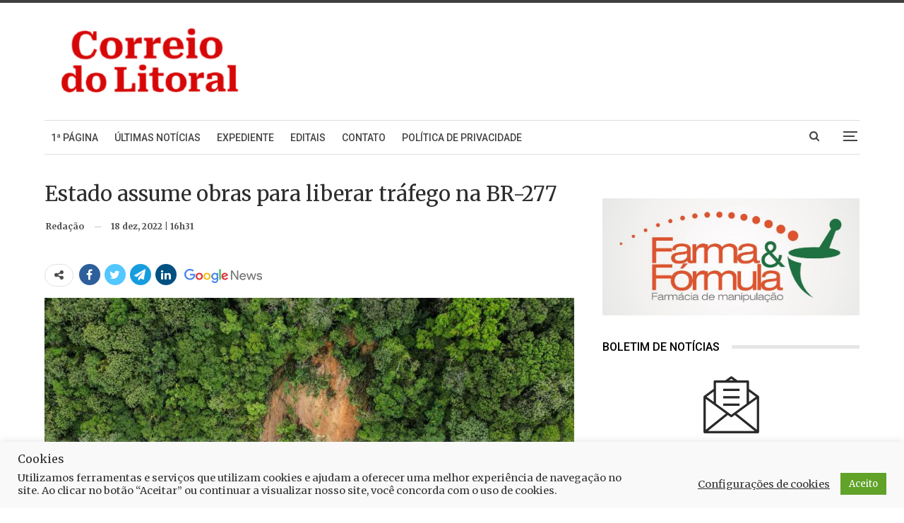

--- FILE ---
content_type: text/html; charset=UTF-8
request_url: https://www.correiodolitoral.com/estado-assume-obras-para-liberar-trafego-na-br-277/58433
body_size: 24802
content:
<!DOCTYPE html>
<!--[if IE 8]>
<html class="ie ie8" lang="pt-BR"> <![endif]-->
<!--[if IE 9]>
<html class="ie ie9" lang="pt-BR"> <![endif]-->
<!--[if gt IE 9]><!-->
<html lang="pt-BR"> <!--<![endif]-->
<head>
<!-- Google Tag Manager -->
<script>(function(w,d,s,l,i){w[l]=w[l]||[];w[l].push({'gtm.start':
new Date().getTime(),event:'gtm.js'});var f=d.getElementsByTagName(s)[0],
j=d.createElement(s),dl=l!='dataLayer'?'&l='+l:'';j.async=true;j.src=
'https://www.googletagmanager.com/gtm.js?id='+i+dl;f.parentNode.insertBefore(j,f);
})(window,document,'script','dataLayer','GTM-NGXLXK5');</script>
<!-- End Google Tag Manager -->
<script src='https://api.nobeta.com.br/nobetaads&id=correiodolitoral.inter'></script>  		<meta charset="UTF-8">
<meta http-equiv="X-UA-Compatible" content="IE=edge">
<meta name="viewport" content="width=device-width, initial-scale=1.0">
<link rel="pingback" href="https://www.correiodolitoral.com/xmlrpc.php"/>
<meta name='robots' content='index, follow, max-image-preview:large, max-snippet:-1, max-video-preview:-1' />
<!-- This site is optimized with the Yoast SEO plugin v26.8 - https://yoast.com/product/yoast-seo-wordpress/ -->
<title>Estado assume obras para liberar tráfego na BR-277</title>
<link rel="canonical" href="https://www.correiodolitoral.com/estado-assume-obras-para-liberar-trafego-na-br-277/58433" />
<meta property="og:locale" content="pt_BR" />
<meta property="og:type" content="article" />
<meta property="og:title" content="Estado assume obras para liberar tráfego na BR-277" />
<meta property="og:description" content="Com o caixa do esvaziado no final do governo Jair Bolsonaro, o Departamento de Estradas de Rodagem do Paraná (DER/PR) anunciou nesta sexta-feira (16) um termo de compromisso com o Departamento Nacional de Infraestrutura de Transportes (DNIT) para assumir integralmente a execução das obras de contenção de talude no km 39 e km 41 da BR-277" />
<meta property="og:url" content="https://www.correiodolitoral.com/estado-assume-obras-para-liberar-trafego-na-br-277/58433" />
<meta property="og:site_name" content="Correio do Litoral" />
<meta property="article:publisher" content="https://www.facebook.com/correiodolitoral" />
<meta property="article:published_time" content="2022-12-18T19:31:07+00:00" />
<meta property="article:modified_time" content="2022-12-19T11:40:59+00:00" />
<meta property="og:image" content="https://www.correiodolitoral.com/wp-content/uploads/2022/12/dji_0902_0-scaled.jpg" />
<meta property="og:image:width" content="2560" />
<meta property="og:image:height" content="1561" />
<meta property="og:image:type" content="image/jpeg" />
<meta name="author" content="Redação" />
<meta name="twitter:card" content="summary_large_image" />
<meta name="twitter:creator" content="@CorreioLitoral" />
<meta name="twitter:site" content="@CorreioLitoral" />
<meta name="twitter:label1" content="Escrito por" />
<meta name="twitter:data1" content="Redação" />
<meta name="twitter:label2" content="Est. tempo de leitura" />
<meta name="twitter:data2" content="3 minutos" />
<script type="application/ld+json" class="yoast-schema-graph">{"@context":"https://schema.org","@graph":[{"@type":"NewsArticle","@id":"https://www.correiodolitoral.com/estado-assume-obras-para-liberar-trafego-na-br-277/58433#article","isPartOf":{"@id":"https://www.correiodolitoral.com/estado-assume-obras-para-liberar-trafego-na-br-277/58433"},"author":{"name":"Redação","@id":"https://www.correiodolitoral.com/#/schema/person/4ee2f8c9eccac189444cebcf360bfb06"},"headline":"Estado assume obras para liberar tráfego na BR-277","datePublished":"2022-12-18T19:31:07+00:00","dateModified":"2022-12-19T11:40:59+00:00","mainEntityOfPage":{"@id":"https://www.correiodolitoral.com/estado-assume-obras-para-liberar-trafego-na-br-277/58433"},"wordCount":617,"publisher":{"@id":"https://www.correiodolitoral.com/#organization"},"image":{"@id":"https://www.correiodolitoral.com/estado-assume-obras-para-liberar-trafego-na-br-277/58433#primaryimage"},"thumbnailUrl":"https://www.correiodolitoral.com/wp-content/uploads/2022/12/dji_0902_0-scaled.jpg","articleSection":["Litoral"],"inLanguage":"pt-BR"},{"@type":"WebPage","@id":"https://www.correiodolitoral.com/estado-assume-obras-para-liberar-trafego-na-br-277/58433","url":"https://www.correiodolitoral.com/estado-assume-obras-para-liberar-trafego-na-br-277/58433","name":"Estado assume obras para liberar tráfego na BR-277","isPartOf":{"@id":"https://www.correiodolitoral.com/#website"},"primaryImageOfPage":{"@id":"https://www.correiodolitoral.com/estado-assume-obras-para-liberar-trafego-na-br-277/58433#primaryimage"},"image":{"@id":"https://www.correiodolitoral.com/estado-assume-obras-para-liberar-trafego-na-br-277/58433#primaryimage"},"thumbnailUrl":"https://www.correiodolitoral.com/wp-content/uploads/2022/12/dji_0902_0-scaled.jpg","datePublished":"2022-12-18T19:31:07+00:00","dateModified":"2022-12-19T11:40:59+00:00","breadcrumb":{"@id":"https://www.correiodolitoral.com/estado-assume-obras-para-liberar-trafego-na-br-277/58433#breadcrumb"},"inLanguage":"pt-BR","potentialAction":[{"@type":"ReadAction","target":["https://www.correiodolitoral.com/estado-assume-obras-para-liberar-trafego-na-br-277/58433"]}]},{"@type":"ImageObject","inLanguage":"pt-BR","@id":"https://www.correiodolitoral.com/estado-assume-obras-para-liberar-trafego-na-br-277/58433#primaryimage","url":"https://www.correiodolitoral.com/wp-content/uploads/2022/12/dji_0902_0-scaled.jpg","contentUrl":"https://www.correiodolitoral.com/wp-content/uploads/2022/12/dji_0902_0-scaled.jpg","width":2560,"height":1561,"caption":"Deslizamento entre os kms 39 e 42 da Br-277 sentido litoral. 30/11/22. Foto: Rodrigo Félix Leal / SEIL"},{"@type":"BreadcrumbList","@id":"https://www.correiodolitoral.com/estado-assume-obras-para-liberar-trafego-na-br-277/58433#breadcrumb","itemListElement":[{"@type":"ListItem","position":1,"name":"Início","item":"https://www.correiodolitoral.com/"},{"@type":"ListItem","position":2,"name":"Noticiário","item":"https://www.correiodolitoral.com/category/noticias"},{"@type":"ListItem","position":3,"name":"Litoral","item":"https://www.correiodolitoral.com/category/noticias/litoral"},{"@type":"ListItem","position":4,"name":"Estado assume obras para liberar tráfego na BR-277"}]},{"@type":"WebSite","@id":"https://www.correiodolitoral.com/#website","url":"https://www.correiodolitoral.com/","name":"Correio do Litoral","description":"Notícias do Litoral do Paraná","publisher":{"@id":"https://www.correiodolitoral.com/#organization"},"potentialAction":[{"@type":"SearchAction","target":{"@type":"EntryPoint","urlTemplate":"https://www.correiodolitoral.com/?s={search_term_string}"},"query-input":{"@type":"PropertyValueSpecification","valueRequired":true,"valueName":"search_term_string"}}],"inLanguage":"pt-BR"},{"@type":"Organization","@id":"https://www.correiodolitoral.com/#organization","name":"Correio do Litoral","url":"https://www.correiodolitoral.com/","logo":{"@type":"ImageObject","inLanguage":"pt-BR","@id":"https://www.correiodolitoral.com/#/schema/logo/image/","url":"https://www.correiodolitoral.com/wp-content/uploads/2024/10/logo-menu-lateral.svg","contentUrl":"https://www.correiodolitoral.com/wp-content/uploads/2024/10/logo-menu-lateral.svg","width":1,"height":1,"caption":"Correio do Litoral"},"image":{"@id":"https://www.correiodolitoral.com/#/schema/logo/image/"},"sameAs":["https://www.facebook.com/correiodolitoral","https://x.com/CorreioLitoral"]},{"@type":"Person","@id":"https://www.correiodolitoral.com/#/schema/person/4ee2f8c9eccac189444cebcf360bfb06","name":"Redação","sameAs":["Colaborador"],"url":"https://www.correiodolitoral.com/author/colaborador"}]}</script>
<!-- / Yoast SEO plugin. -->
<meta property="og:title" content="Estado assume obras para liberar tráfego na BR-277"/>
<meta property="og:description" content="Com o caixa do esvaziado no final do governo Jair Bolsonaro, o Departamento de Estradas de Rodagem do Paraná (DER/PR) anunciou nesta sexta-feira (16) um termo de compromisso com o Departamento Nacional de Infraestrutura de Transportes (DNIT) para assumir integralmente a execução das obras de contenção de talude no km 39 e km 41 da BR-277"/>
<meta property="og:image" content="https://www.correiodolitoral.com/wp-content/uploads/2022/12/dji_0902_0-scaled.jpg"/>
<meta property="og:image:width" content="2560" />
<meta property="og:image:height" content="1561" />
<meta property="og:type" content="article"/>
<meta property="og:article:published_time" content="2022-12-18 16:31:07"/>
<meta property="og:article:modified_time" content="2022-12-19 08:40:59"/>
<meta name="twitter:card" content="summary">
<meta name="twitter:title" content="Estado assume obras para liberar tráfego na BR-277"/>
<meta name="twitter:description" content="Com o caixa do esvaziado no final do governo Jair Bolsonaro, o Departamento de Estradas de Rodagem do Paraná (DER/PR) anunciou nesta sexta-feira (16) um termo de compromisso com o Departamento Nacional de Infraestrutura de Transportes (DNIT) para assumir integralmente a execução das obras de contenção de talude no km 39 e km 41 da BR-277"/>
<meta name="twitter:image" content="https://www.correiodolitoral.com/wp-content/uploads/2022/12/dji_0902_0-scaled.jpg"/>
<meta name="author" content="Redação"/>
<link rel='dns-prefetch' href='//www.correiodolitoral.com' />
<link rel='dns-prefetch' href='//fonts.googleapis.com' />
<link rel="alternate" type="application/rss+xml" title="Feed para Correio do Litoral &raquo;" href="https://www.correiodolitoral.com/feed" />
<link rel="alternate" type="application/rss+xml" title="Feed de comentários para Correio do Litoral &raquo;" href="https://www.correiodolitoral.com/comments/feed" />
<link rel="alternate" title="oEmbed (JSON)" type="application/json+oembed" href="https://www.correiodolitoral.com/wp-json/oembed/1.0/embed?url=https%3A%2F%2Fwww.correiodolitoral.com%2Festado-assume-obras-para-liberar-trafego-na-br-277%2F58433" />
<link rel="alternate" title="oEmbed (XML)" type="text/xml+oembed" href="https://www.correiodolitoral.com/wp-json/oembed/1.0/embed?url=https%3A%2F%2Fwww.correiodolitoral.com%2Festado-assume-obras-para-liberar-trafego-na-br-277%2F58433&#038;format=xml" />
<style id='wp-img-auto-sizes-contain-inline-css' type='text/css'>
img:is([sizes=auto i],[sizes^="auto," i]){contain-intrinsic-size:3000px 1500px}
/*# sourceURL=wp-img-auto-sizes-contain-inline-css */
</style>
<!-- <link rel='stylesheet' id='ht_ctc_main_css-css' href='https://www.correiodolitoral.com/wp-content/plugins/click-to-chat-for-whatsapp/new/inc/assets/css/main.css?ver=4.36' type='text/css' media='all' /> -->
<link rel="stylesheet" type="text/css" href="//www.correiodolitoral.com/wp-content/cache/www.correiodolitoral.com/wpfc-minified/lbk383qd/4b83t.css" media="all"/>
<style id='wp-block-library-inline-css' type='text/css'>
:root{--wp-block-synced-color:#7a00df;--wp-block-synced-color--rgb:122,0,223;--wp-bound-block-color:var(--wp-block-synced-color);--wp-editor-canvas-background:#ddd;--wp-admin-theme-color:#007cba;--wp-admin-theme-color--rgb:0,124,186;--wp-admin-theme-color-darker-10:#006ba1;--wp-admin-theme-color-darker-10--rgb:0,107,160.5;--wp-admin-theme-color-darker-20:#005a87;--wp-admin-theme-color-darker-20--rgb:0,90,135;--wp-admin-border-width-focus:2px}@media (min-resolution:192dpi){:root{--wp-admin-border-width-focus:1.5px}}.wp-element-button{cursor:pointer}:root .has-very-light-gray-background-color{background-color:#eee}:root .has-very-dark-gray-background-color{background-color:#313131}:root .has-very-light-gray-color{color:#eee}:root .has-very-dark-gray-color{color:#313131}:root .has-vivid-green-cyan-to-vivid-cyan-blue-gradient-background{background:linear-gradient(135deg,#00d084,#0693e3)}:root .has-purple-crush-gradient-background{background:linear-gradient(135deg,#34e2e4,#4721fb 50%,#ab1dfe)}:root .has-hazy-dawn-gradient-background{background:linear-gradient(135deg,#faaca8,#dad0ec)}:root .has-subdued-olive-gradient-background{background:linear-gradient(135deg,#fafae1,#67a671)}:root .has-atomic-cream-gradient-background{background:linear-gradient(135deg,#fdd79a,#004a59)}:root .has-nightshade-gradient-background{background:linear-gradient(135deg,#330968,#31cdcf)}:root .has-midnight-gradient-background{background:linear-gradient(135deg,#020381,#2874fc)}:root{--wp--preset--font-size--normal:16px;--wp--preset--font-size--huge:42px}.has-regular-font-size{font-size:1em}.has-larger-font-size{font-size:2.625em}.has-normal-font-size{font-size:var(--wp--preset--font-size--normal)}.has-huge-font-size{font-size:var(--wp--preset--font-size--huge)}.has-text-align-center{text-align:center}.has-text-align-left{text-align:left}.has-text-align-right{text-align:right}.has-fit-text{white-space:nowrap!important}#end-resizable-editor-section{display:none}.aligncenter{clear:both}.items-justified-left{justify-content:flex-start}.items-justified-center{justify-content:center}.items-justified-right{justify-content:flex-end}.items-justified-space-between{justify-content:space-between}.screen-reader-text{border:0;clip-path:inset(50%);height:1px;margin:-1px;overflow:hidden;padding:0;position:absolute;width:1px;word-wrap:normal!important}.screen-reader-text:focus{background-color:#ddd;clip-path:none;color:#444;display:block;font-size:1em;height:auto;left:5px;line-height:normal;padding:15px 23px 14px;text-decoration:none;top:5px;width:auto;z-index:100000}html :where(.has-border-color){border-style:solid}html :where([style*=border-top-color]){border-top-style:solid}html :where([style*=border-right-color]){border-right-style:solid}html :where([style*=border-bottom-color]){border-bottom-style:solid}html :where([style*=border-left-color]){border-left-style:solid}html :where([style*=border-width]){border-style:solid}html :where([style*=border-top-width]){border-top-style:solid}html :where([style*=border-right-width]){border-right-style:solid}html :where([style*=border-bottom-width]){border-bottom-style:solid}html :where([style*=border-left-width]){border-left-style:solid}html :where(img[class*=wp-image-]){height:auto;max-width:100%}:where(figure){margin:0 0 1em}html :where(.is-position-sticky){--wp-admin--admin-bar--position-offset:var(--wp-admin--admin-bar--height,0px)}@media screen and (max-width:600px){html :where(.is-position-sticky){--wp-admin--admin-bar--position-offset:0px}}
/*# sourceURL=wp-block-library-inline-css */
</style><style id='wp-block-image-inline-css' type='text/css'>
.wp-block-image>a,.wp-block-image>figure>a{display:inline-block}.wp-block-image img{box-sizing:border-box;height:auto;max-width:100%;vertical-align:bottom}@media not (prefers-reduced-motion){.wp-block-image img.hide{visibility:hidden}.wp-block-image img.show{animation:show-content-image .4s}}.wp-block-image[style*=border-radius] img,.wp-block-image[style*=border-radius]>a{border-radius:inherit}.wp-block-image.has-custom-border img{box-sizing:border-box}.wp-block-image.aligncenter{text-align:center}.wp-block-image.alignfull>a,.wp-block-image.alignwide>a{width:100%}.wp-block-image.alignfull img,.wp-block-image.alignwide img{height:auto;width:100%}.wp-block-image .aligncenter,.wp-block-image .alignleft,.wp-block-image .alignright,.wp-block-image.aligncenter,.wp-block-image.alignleft,.wp-block-image.alignright{display:table}.wp-block-image .aligncenter>figcaption,.wp-block-image .alignleft>figcaption,.wp-block-image .alignright>figcaption,.wp-block-image.aligncenter>figcaption,.wp-block-image.alignleft>figcaption,.wp-block-image.alignright>figcaption{caption-side:bottom;display:table-caption}.wp-block-image .alignleft{float:left;margin:.5em 1em .5em 0}.wp-block-image .alignright{float:right;margin:.5em 0 .5em 1em}.wp-block-image .aligncenter{margin-left:auto;margin-right:auto}.wp-block-image :where(figcaption){margin-bottom:1em;margin-top:.5em}.wp-block-image.is-style-circle-mask img{border-radius:9999px}@supports ((-webkit-mask-image:none) or (mask-image:none)) or (-webkit-mask-image:none){.wp-block-image.is-style-circle-mask img{border-radius:0;-webkit-mask-image:url('data:image/svg+xml;utf8,<svg viewBox="0 0 100 100" xmlns="http://www.w3.org/2000/svg"><circle cx="50" cy="50" r="50"/></svg>');mask-image:url('data:image/svg+xml;utf8,<svg viewBox="0 0 100 100" xmlns="http://www.w3.org/2000/svg"><circle cx="50" cy="50" r="50"/></svg>');mask-mode:alpha;-webkit-mask-position:center;mask-position:center;-webkit-mask-repeat:no-repeat;mask-repeat:no-repeat;-webkit-mask-size:contain;mask-size:contain}}:root :where(.wp-block-image.is-style-rounded img,.wp-block-image .is-style-rounded img){border-radius:9999px}.wp-block-image figure{margin:0}.wp-lightbox-container{display:flex;flex-direction:column;position:relative}.wp-lightbox-container img{cursor:zoom-in}.wp-lightbox-container img:hover+button{opacity:1}.wp-lightbox-container button{align-items:center;backdrop-filter:blur(16px) saturate(180%);background-color:#5a5a5a40;border:none;border-radius:4px;cursor:zoom-in;display:flex;height:20px;justify-content:center;opacity:0;padding:0;position:absolute;right:16px;text-align:center;top:16px;width:20px;z-index:100}@media not (prefers-reduced-motion){.wp-lightbox-container button{transition:opacity .2s ease}}.wp-lightbox-container button:focus-visible{outline:3px auto #5a5a5a40;outline:3px auto -webkit-focus-ring-color;outline-offset:3px}.wp-lightbox-container button:hover{cursor:pointer;opacity:1}.wp-lightbox-container button:focus{opacity:1}.wp-lightbox-container button:focus,.wp-lightbox-container button:hover,.wp-lightbox-container button:not(:hover):not(:active):not(.has-background){background-color:#5a5a5a40;border:none}.wp-lightbox-overlay{box-sizing:border-box;cursor:zoom-out;height:100vh;left:0;overflow:hidden;position:fixed;top:0;visibility:hidden;width:100%;z-index:100000}.wp-lightbox-overlay .close-button{align-items:center;cursor:pointer;display:flex;justify-content:center;min-height:40px;min-width:40px;padding:0;position:absolute;right:calc(env(safe-area-inset-right) + 16px);top:calc(env(safe-area-inset-top) + 16px);z-index:5000000}.wp-lightbox-overlay .close-button:focus,.wp-lightbox-overlay .close-button:hover,.wp-lightbox-overlay .close-button:not(:hover):not(:active):not(.has-background){background:none;border:none}.wp-lightbox-overlay .lightbox-image-container{height:var(--wp--lightbox-container-height);left:50%;overflow:hidden;position:absolute;top:50%;transform:translate(-50%,-50%);transform-origin:top left;width:var(--wp--lightbox-container-width);z-index:9999999999}.wp-lightbox-overlay .wp-block-image{align-items:center;box-sizing:border-box;display:flex;height:100%;justify-content:center;margin:0;position:relative;transform-origin:0 0;width:100%;z-index:3000000}.wp-lightbox-overlay .wp-block-image img{height:var(--wp--lightbox-image-height);min-height:var(--wp--lightbox-image-height);min-width:var(--wp--lightbox-image-width);width:var(--wp--lightbox-image-width)}.wp-lightbox-overlay .wp-block-image figcaption{display:none}.wp-lightbox-overlay button{background:none;border:none}.wp-lightbox-overlay .scrim{background-color:#fff;height:100%;opacity:.9;position:absolute;width:100%;z-index:2000000}.wp-lightbox-overlay.active{visibility:visible}@media not (prefers-reduced-motion){.wp-lightbox-overlay.active{animation:turn-on-visibility .25s both}.wp-lightbox-overlay.active img{animation:turn-on-visibility .35s both}.wp-lightbox-overlay.show-closing-animation:not(.active){animation:turn-off-visibility .35s both}.wp-lightbox-overlay.show-closing-animation:not(.active) img{animation:turn-off-visibility .25s both}.wp-lightbox-overlay.zoom.active{animation:none;opacity:1;visibility:visible}.wp-lightbox-overlay.zoom.active .lightbox-image-container{animation:lightbox-zoom-in .4s}.wp-lightbox-overlay.zoom.active .lightbox-image-container img{animation:none}.wp-lightbox-overlay.zoom.active .scrim{animation:turn-on-visibility .4s forwards}.wp-lightbox-overlay.zoom.show-closing-animation:not(.active){animation:none}.wp-lightbox-overlay.zoom.show-closing-animation:not(.active) .lightbox-image-container{animation:lightbox-zoom-out .4s}.wp-lightbox-overlay.zoom.show-closing-animation:not(.active) .lightbox-image-container img{animation:none}.wp-lightbox-overlay.zoom.show-closing-animation:not(.active) .scrim{animation:turn-off-visibility .4s forwards}}@keyframes show-content-image{0%{visibility:hidden}99%{visibility:hidden}to{visibility:visible}}@keyframes turn-on-visibility{0%{opacity:0}to{opacity:1}}@keyframes turn-off-visibility{0%{opacity:1;visibility:visible}99%{opacity:0;visibility:visible}to{opacity:0;visibility:hidden}}@keyframes lightbox-zoom-in{0%{transform:translate(calc((-100vw + var(--wp--lightbox-scrollbar-width))/2 + var(--wp--lightbox-initial-left-position)),calc(-50vh + var(--wp--lightbox-initial-top-position))) scale(var(--wp--lightbox-scale))}to{transform:translate(-50%,-50%) scale(1)}}@keyframes lightbox-zoom-out{0%{transform:translate(-50%,-50%) scale(1);visibility:visible}99%{visibility:visible}to{transform:translate(calc((-100vw + var(--wp--lightbox-scrollbar-width))/2 + var(--wp--lightbox-initial-left-position)),calc(-50vh + var(--wp--lightbox-initial-top-position))) scale(var(--wp--lightbox-scale));visibility:hidden}}
/*# sourceURL=https://www.correiodolitoral.com/wp-includes/blocks/image/style.min.css */
</style>
<style id='wp-block-paragraph-inline-css' type='text/css'>
.is-small-text{font-size:.875em}.is-regular-text{font-size:1em}.is-large-text{font-size:2.25em}.is-larger-text{font-size:3em}.has-drop-cap:not(:focus):first-letter{float:left;font-size:8.4em;font-style:normal;font-weight:100;line-height:.68;margin:.05em .1em 0 0;text-transform:uppercase}body.rtl .has-drop-cap:not(:focus):first-letter{float:none;margin-left:.1em}p.has-drop-cap.has-background{overflow:hidden}:root :where(p.has-background){padding:1.25em 2.375em}:where(p.has-text-color:not(.has-link-color)) a{color:inherit}p.has-text-align-left[style*="writing-mode:vertical-lr"],p.has-text-align-right[style*="writing-mode:vertical-rl"]{rotate:180deg}
/*# sourceURL=https://www.correiodolitoral.com/wp-includes/blocks/paragraph/style.min.css */
</style>
<style id='global-styles-inline-css' type='text/css'>
:root{--wp--preset--aspect-ratio--square: 1;--wp--preset--aspect-ratio--4-3: 4/3;--wp--preset--aspect-ratio--3-4: 3/4;--wp--preset--aspect-ratio--3-2: 3/2;--wp--preset--aspect-ratio--2-3: 2/3;--wp--preset--aspect-ratio--16-9: 16/9;--wp--preset--aspect-ratio--9-16: 9/16;--wp--preset--color--black: #000000;--wp--preset--color--cyan-bluish-gray: #abb8c3;--wp--preset--color--white: #ffffff;--wp--preset--color--pale-pink: #f78da7;--wp--preset--color--vivid-red: #cf2e2e;--wp--preset--color--luminous-vivid-orange: #ff6900;--wp--preset--color--luminous-vivid-amber: #fcb900;--wp--preset--color--light-green-cyan: #7bdcb5;--wp--preset--color--vivid-green-cyan: #00d084;--wp--preset--color--pale-cyan-blue: #8ed1fc;--wp--preset--color--vivid-cyan-blue: #0693e3;--wp--preset--color--vivid-purple: #9b51e0;--wp--preset--gradient--vivid-cyan-blue-to-vivid-purple: linear-gradient(135deg,rgb(6,147,227) 0%,rgb(155,81,224) 100%);--wp--preset--gradient--light-green-cyan-to-vivid-green-cyan: linear-gradient(135deg,rgb(122,220,180) 0%,rgb(0,208,130) 100%);--wp--preset--gradient--luminous-vivid-amber-to-luminous-vivid-orange: linear-gradient(135deg,rgb(252,185,0) 0%,rgb(255,105,0) 100%);--wp--preset--gradient--luminous-vivid-orange-to-vivid-red: linear-gradient(135deg,rgb(255,105,0) 0%,rgb(207,46,46) 100%);--wp--preset--gradient--very-light-gray-to-cyan-bluish-gray: linear-gradient(135deg,rgb(238,238,238) 0%,rgb(169,184,195) 100%);--wp--preset--gradient--cool-to-warm-spectrum: linear-gradient(135deg,rgb(74,234,220) 0%,rgb(151,120,209) 20%,rgb(207,42,186) 40%,rgb(238,44,130) 60%,rgb(251,105,98) 80%,rgb(254,248,76) 100%);--wp--preset--gradient--blush-light-purple: linear-gradient(135deg,rgb(255,206,236) 0%,rgb(152,150,240) 100%);--wp--preset--gradient--blush-bordeaux: linear-gradient(135deg,rgb(254,205,165) 0%,rgb(254,45,45) 50%,rgb(107,0,62) 100%);--wp--preset--gradient--luminous-dusk: linear-gradient(135deg,rgb(255,203,112) 0%,rgb(199,81,192) 50%,rgb(65,88,208) 100%);--wp--preset--gradient--pale-ocean: linear-gradient(135deg,rgb(255,245,203) 0%,rgb(182,227,212) 50%,rgb(51,167,181) 100%);--wp--preset--gradient--electric-grass: linear-gradient(135deg,rgb(202,248,128) 0%,rgb(113,206,126) 100%);--wp--preset--gradient--midnight: linear-gradient(135deg,rgb(2,3,129) 0%,rgb(40,116,252) 100%);--wp--preset--font-size--small: 13px;--wp--preset--font-size--medium: 20px;--wp--preset--font-size--large: 36px;--wp--preset--font-size--x-large: 42px;--wp--preset--spacing--20: 0.44rem;--wp--preset--spacing--30: 0.67rem;--wp--preset--spacing--40: 1rem;--wp--preset--spacing--50: 1.5rem;--wp--preset--spacing--60: 2.25rem;--wp--preset--spacing--70: 3.38rem;--wp--preset--spacing--80: 5.06rem;--wp--preset--shadow--natural: 6px 6px 9px rgba(0, 0, 0, 0.2);--wp--preset--shadow--deep: 12px 12px 50px rgba(0, 0, 0, 0.4);--wp--preset--shadow--sharp: 6px 6px 0px rgba(0, 0, 0, 0.2);--wp--preset--shadow--outlined: 6px 6px 0px -3px rgb(255, 255, 255), 6px 6px rgb(0, 0, 0);--wp--preset--shadow--crisp: 6px 6px 0px rgb(0, 0, 0);}:where(.is-layout-flex){gap: 0.5em;}:where(.is-layout-grid){gap: 0.5em;}body .is-layout-flex{display: flex;}.is-layout-flex{flex-wrap: wrap;align-items: center;}.is-layout-flex > :is(*, div){margin: 0;}body .is-layout-grid{display: grid;}.is-layout-grid > :is(*, div){margin: 0;}:where(.wp-block-columns.is-layout-flex){gap: 2em;}:where(.wp-block-columns.is-layout-grid){gap: 2em;}:where(.wp-block-post-template.is-layout-flex){gap: 1.25em;}:where(.wp-block-post-template.is-layout-grid){gap: 1.25em;}.has-black-color{color: var(--wp--preset--color--black) !important;}.has-cyan-bluish-gray-color{color: var(--wp--preset--color--cyan-bluish-gray) !important;}.has-white-color{color: var(--wp--preset--color--white) !important;}.has-pale-pink-color{color: var(--wp--preset--color--pale-pink) !important;}.has-vivid-red-color{color: var(--wp--preset--color--vivid-red) !important;}.has-luminous-vivid-orange-color{color: var(--wp--preset--color--luminous-vivid-orange) !important;}.has-luminous-vivid-amber-color{color: var(--wp--preset--color--luminous-vivid-amber) !important;}.has-light-green-cyan-color{color: var(--wp--preset--color--light-green-cyan) !important;}.has-vivid-green-cyan-color{color: var(--wp--preset--color--vivid-green-cyan) !important;}.has-pale-cyan-blue-color{color: var(--wp--preset--color--pale-cyan-blue) !important;}.has-vivid-cyan-blue-color{color: var(--wp--preset--color--vivid-cyan-blue) !important;}.has-vivid-purple-color{color: var(--wp--preset--color--vivid-purple) !important;}.has-black-background-color{background-color: var(--wp--preset--color--black) !important;}.has-cyan-bluish-gray-background-color{background-color: var(--wp--preset--color--cyan-bluish-gray) !important;}.has-white-background-color{background-color: var(--wp--preset--color--white) !important;}.has-pale-pink-background-color{background-color: var(--wp--preset--color--pale-pink) !important;}.has-vivid-red-background-color{background-color: var(--wp--preset--color--vivid-red) !important;}.has-luminous-vivid-orange-background-color{background-color: var(--wp--preset--color--luminous-vivid-orange) !important;}.has-luminous-vivid-amber-background-color{background-color: var(--wp--preset--color--luminous-vivid-amber) !important;}.has-light-green-cyan-background-color{background-color: var(--wp--preset--color--light-green-cyan) !important;}.has-vivid-green-cyan-background-color{background-color: var(--wp--preset--color--vivid-green-cyan) !important;}.has-pale-cyan-blue-background-color{background-color: var(--wp--preset--color--pale-cyan-blue) !important;}.has-vivid-cyan-blue-background-color{background-color: var(--wp--preset--color--vivid-cyan-blue) !important;}.has-vivid-purple-background-color{background-color: var(--wp--preset--color--vivid-purple) !important;}.has-black-border-color{border-color: var(--wp--preset--color--black) !important;}.has-cyan-bluish-gray-border-color{border-color: var(--wp--preset--color--cyan-bluish-gray) !important;}.has-white-border-color{border-color: var(--wp--preset--color--white) !important;}.has-pale-pink-border-color{border-color: var(--wp--preset--color--pale-pink) !important;}.has-vivid-red-border-color{border-color: var(--wp--preset--color--vivid-red) !important;}.has-luminous-vivid-orange-border-color{border-color: var(--wp--preset--color--luminous-vivid-orange) !important;}.has-luminous-vivid-amber-border-color{border-color: var(--wp--preset--color--luminous-vivid-amber) !important;}.has-light-green-cyan-border-color{border-color: var(--wp--preset--color--light-green-cyan) !important;}.has-vivid-green-cyan-border-color{border-color: var(--wp--preset--color--vivid-green-cyan) !important;}.has-pale-cyan-blue-border-color{border-color: var(--wp--preset--color--pale-cyan-blue) !important;}.has-vivid-cyan-blue-border-color{border-color: var(--wp--preset--color--vivid-cyan-blue) !important;}.has-vivid-purple-border-color{border-color: var(--wp--preset--color--vivid-purple) !important;}.has-vivid-cyan-blue-to-vivid-purple-gradient-background{background: var(--wp--preset--gradient--vivid-cyan-blue-to-vivid-purple) !important;}.has-light-green-cyan-to-vivid-green-cyan-gradient-background{background: var(--wp--preset--gradient--light-green-cyan-to-vivid-green-cyan) !important;}.has-luminous-vivid-amber-to-luminous-vivid-orange-gradient-background{background: var(--wp--preset--gradient--luminous-vivid-amber-to-luminous-vivid-orange) !important;}.has-luminous-vivid-orange-to-vivid-red-gradient-background{background: var(--wp--preset--gradient--luminous-vivid-orange-to-vivid-red) !important;}.has-very-light-gray-to-cyan-bluish-gray-gradient-background{background: var(--wp--preset--gradient--very-light-gray-to-cyan-bluish-gray) !important;}.has-cool-to-warm-spectrum-gradient-background{background: var(--wp--preset--gradient--cool-to-warm-spectrum) !important;}.has-blush-light-purple-gradient-background{background: var(--wp--preset--gradient--blush-light-purple) !important;}.has-blush-bordeaux-gradient-background{background: var(--wp--preset--gradient--blush-bordeaux) !important;}.has-luminous-dusk-gradient-background{background: var(--wp--preset--gradient--luminous-dusk) !important;}.has-pale-ocean-gradient-background{background: var(--wp--preset--gradient--pale-ocean) !important;}.has-electric-grass-gradient-background{background: var(--wp--preset--gradient--electric-grass) !important;}.has-midnight-gradient-background{background: var(--wp--preset--gradient--midnight) !important;}.has-small-font-size{font-size: var(--wp--preset--font-size--small) !important;}.has-medium-font-size{font-size: var(--wp--preset--font-size--medium) !important;}.has-large-font-size{font-size: var(--wp--preset--font-size--large) !important;}.has-x-large-font-size{font-size: var(--wp--preset--font-size--x-large) !important;}
/*# sourceURL=global-styles-inline-css */
</style>
<style id='classic-theme-styles-inline-css' type='text/css'>
/*! This file is auto-generated */
.wp-block-button__link{color:#fff;background-color:#32373c;border-radius:9999px;box-shadow:none;text-decoration:none;padding:calc(.667em + 2px) calc(1.333em + 2px);font-size:1.125em}.wp-block-file__button{background:#32373c;color:#fff;text-decoration:none}
/*# sourceURL=/wp-includes/css/classic-themes.min.css */
</style>
<!-- <link rel='stylesheet' id='contact-form-7-css' href='https://www.correiodolitoral.com/wp-content/plugins/contact-form-7/includes/css/styles.css?ver=6.1.4' type='text/css' media='all' /> -->
<!-- <link rel='stylesheet' id='cookie-law-info-css' href='https://www.correiodolitoral.com/wp-content/plugins/cookie-law-info/legacy/public/css/cookie-law-info-public.css?ver=3.3.9.1' type='text/css' media='all' /> -->
<!-- <link rel='stylesheet' id='cookie-law-info-gdpr-css' href='https://www.correiodolitoral.com/wp-content/plugins/cookie-law-info/legacy/public/css/cookie-law-info-gdpr.css?ver=3.3.9.1' type='text/css' media='all' /> -->
<!-- <link rel='stylesheet' id='pdfp-public-css' href='https://www.correiodolitoral.com/wp-content/plugins/pdf-poster/build/public.css?ver=1769538474' type='text/css' media='all' /> -->
<!-- <link rel='stylesheet' id='wsl-widget-css' href='https://www.correiodolitoral.com/wp-content/plugins/wordpress-social-login/assets/css/style.css?ver=6.9' type='text/css' media='all' /> -->
<link rel="stylesheet" type="text/css" href="//www.correiodolitoral.com/wp-content/cache/www.correiodolitoral.com/wpfc-minified/8ld85l4n/4b83t.css" media="all"/>
<link rel='stylesheet' id='better-framework-main-fonts-css' href='https://fonts.googleapis.com/css?family=Merriweather:400,700%7CAbhaya+Libre:400%7CRoboto:500,400%7COpen+Sans:400&#038;display=swap' type='text/css' media='all' />
<script src='//www.correiodolitoral.com/wp-content/cache/www.correiodolitoral.com/wpfc-minified/1q0bbrps/4b83t.js' type="text/javascript"></script>
<!-- <script type="text/javascript" src="https://www.correiodolitoral.com/wp-includes/js/jquery/jquery.min.js?ver=3.7.1" id="jquery-core-js"></script> -->
<!-- <script type="text/javascript" src="https://www.correiodolitoral.com/wp-includes/js/jquery/jquery-migrate.min.js?ver=3.4.1" id="jquery-migrate-js"></script> -->
<script type="text/javascript" id="cookie-law-info-js-extra">
/* <![CDATA[ */
var Cli_Data = {"nn_cookie_ids":[],"cookielist":[],"non_necessary_cookies":[],"ccpaEnabled":"","ccpaRegionBased":"","ccpaBarEnabled":"","strictlyEnabled":["necessary","obligatoire"],"ccpaType":"gdpr","js_blocking":"1","custom_integration":"","triggerDomRefresh":"","secure_cookies":""};
var cli_cookiebar_settings = {"animate_speed_hide":"500","animate_speed_show":"500","background":"#f9f9f9","border":"#b1a6a6c2","border_on":"","button_1_button_colour":"#61a229","button_1_button_hover":"#4e8221","button_1_link_colour":"#fff","button_1_as_button":"1","button_1_new_win":"","button_2_button_colour":"#333","button_2_button_hover":"#292929","button_2_link_colour":"#444","button_2_as_button":"","button_2_hidebar":"","button_3_button_colour":"#3566bb","button_3_button_hover":"#2a5296","button_3_link_colour":"#fff","button_3_as_button":"1","button_3_new_win":"","button_4_button_colour":"#000","button_4_button_hover":"#000000","button_4_link_colour":"#333333","button_4_as_button":"","button_7_button_colour":"#61a229","button_7_button_hover":"#4e8221","button_7_link_colour":"#fff","button_7_as_button":"1","button_7_new_win":"","font_family":"inherit","header_fix":"","notify_animate_hide":"1","notify_animate_show":"","notify_div_id":"#cookie-law-info-bar","notify_position_horizontal":"right","notify_position_vertical":"bottom","scroll_close":"1","scroll_close_reload":"","accept_close_reload":"","reject_close_reload":"","showagain_tab":"","showagain_background":"#fff","showagain_border":"#000","showagain_div_id":"#cookie-law-info-again","showagain_x_position":"100px","text":"#333333","show_once_yn":"1","show_once":"10000","logging_on":"","as_popup":"","popup_overlay":"1","bar_heading_text":"Cookies","cookie_bar_as":"banner","popup_showagain_position":"bottom-right","widget_position":"left"};
var log_object = {"ajax_url":"https://www.correiodolitoral.com/wp-admin/admin-ajax.php"};
//# sourceURL=cookie-law-info-js-extra
/* ]]> */
</script>
<script src='//www.correiodolitoral.com/wp-content/cache/www.correiodolitoral.com/wpfc-minified/qh9x2ngw/4b83t.js' type="text/javascript"></script>
<!-- <script type="text/javascript" src="https://www.correiodolitoral.com/wp-content/plugins/cookie-law-info/legacy/public/js/cookie-law-info-public.js?ver=3.3.9.1" id="cookie-law-info-js"></script> -->
<link rel="https://api.w.org/" href="https://www.correiodolitoral.com/wp-json/" /><link rel="alternate" title="JSON" type="application/json" href="https://www.correiodolitoral.com/wp-json/wp/v2/posts/58433" /><link rel="EditURI" type="application/rsd+xml" title="RSD" href="https://www.correiodolitoral.com/xmlrpc.php?rsd" />
<meta name="generator" content="WordPress 6.9" />
<link rel='shortlink' href='https://www.correiodolitoral.com/?p=58433' />
<style>
</style>
<link rel="manifest" href="https://www.correiodolitoral.com/wp-json/wp/v2/web-app-manifest">
<meta name="theme-color" content="#fff">
<meta name="apple-mobile-web-app-capable" content="yes">
<meta name="mobile-web-app-capable" content="yes">
<link rel="apple-touch-startup-image" href="https://www.correiodolitoral.com/wp-content/uploads/2024/11/logo-CL-300x300.png">
<meta name="apple-mobile-web-app-title" content="Correio">
<meta name="application-name" content="Correio">
<meta property="fb:pages" content="1394729820812976" />
<meta property="ia:markup_url" content="https://www.correiodolitoral.com/estado-assume-obras-para-liberar-trafego-na-br-277/58433?ia_markup=1" />
<script async src="https://securepubads.g.doubleclick.net/tag/js/gpt.js" crossorigin="anonymous"></script>
<script>
window.googletag = window.googletag || { cmd: [] };
googletag.cmd.push(function () {
// MOBILE
googletag.defineSlot('/22242663098/2025-posicao-2-mobile', [[320, 160], [320, 108]], 'div-gpt-ad-1762315455268-0').addService(googletag.pubads());
googletag.defineSlot('/22242663098/2025-posicao-1-mobile', [320, 100], 'div-gpt-ad-1762315459532-0').addService(googletag.pubads());
googletag.defineSlot('/22242663098/2025-posicao-2-mobile/2025-posicao-2-mobile-logo', [[320, 160], [320, 108]], 'div-gpt-ad-1762315461809-0').addService(googletag.pubads());
googletag.defineSlot('/22242663098/2025-posicao-3-mobile', [[320, 64], [320, 100], [320, 108]], 'div-gpt-ad-1762546560974-0').addService(googletag.pubads());
googletag.defineSlot('/22242663098/2025-posicao-4-mobile', [320, 108], 'div-gpt-ad-1762315468166-0').addService(googletag.pubads());
// DESKTOP
googletag.defineSlot('/22242663098/2025-posicao-2', [1000, 200], 'div-gpt-ad-1762315570890-0').addService(googletag.pubads());
googletag.defineSlot('/22242663098/2025-posicao-1', [755, 150], 'div-gpt-ad-1762315572001-0').addService(googletag.pubads());
googletag.defineSlot('/22242663098/2025-posicao-2/2025-posicao-2-logo', [1000, 200], 'div-gpt-ad-1762315587860-0').addService(googletag.pubads());
googletag.defineSlot('/22242663098/2025-posicao-3', [[560, 190], [560, 112]], 'div-gpt-ad-1762546548319-0').addService(googletag.pubads());
googletag.defineSlot('/22242663098/2025-posicao-4', [560, 190], 'div-gpt-ad-1762315593580-0').addService(googletag.pubads());
googletag.pubads().enableSingleRequest();
googletag.enableServices();
});
</script><script async src="https://securepubads.g.doubleclick.net/tag/js/gpt.js" crossorigin="anonymous"></script>
<script>
window.googletag = window.googletag || {cmd: []};
googletag.cmd.push(function() {
googletag.defineSlot('/22242663098/outubro25', [750, 250], 'div-gpt-ad-1760902495980-0').addService(googletag.pubads());
googletag.defineSlot('/22242663098/ipva-outubro', [800, 160], 'div-gpt-ad-1760902514116-0').addService(googletag.pubads());
googletag.defineSlot('/22242663098/porto-outubro', [800, 160], 'div-gpt-ad-1761095721767-0').addService(googletag.pubads());
googletag.defineSlot('/22242663098/10', [300, 100], 'div-gpt-ad-1761439037286-0').addService(googletag.pubads());
googletag.pubads().enableSingleRequest();
googletag.enableServices();
});
</script><meta property="fb:app_id" content="644696615888475">			<link rel="shortcut icon" href="https://www.correiodolitoral.com/wp-content/uploads/2025/05/CL-vermelho.png">			<link rel="apple-touch-icon" href="https://www.correiodolitoral.com/wp-content/uploads/2025/05/CL-vermelho.png">			<link rel="apple-touch-icon" sizes="114x114" href="https://www.correiodolitoral.com/wp-content/uploads/2025/05/CL-vermelho.png">			<link rel="apple-touch-icon" sizes="72x72" href="https://www.correiodolitoral.com/wp-content/uploads/2025/05/CL-vermelho.png">			<link rel="apple-touch-icon" sizes="144x144" href="https://www.correiodolitoral.com/wp-content/uploads/2025/05/CL-vermelho.png"><meta name="generator" content="Powered by WPBakery Page Builder - drag and drop page builder for WordPress."/>
<script type="application/ld+json">{
"@context": "http://schema.org/",
"@type": "Organization",
"@id": "#organization",
"logo": {
"@type": "ImageObject",
"url": "https://www.correiodolitoral.com/wp-content/uploads/2025/10/Logo-Correio-400.png"
},
"url": "https://www.correiodolitoral.com/",
"name": "Correio do Litoral",
"description": "Not\u00edcias do Litoral do Paran\u00e1"
}</script>
<script type="application/ld+json">{
"@context": "http://schema.org/",
"@type": "WebSite",
"name": "Correio do Litoral",
"alternateName": "Not\u00edcias do Litoral do Paran\u00e1",
"url": "https://www.correiodolitoral.com/"
}</script>
<script type="application/ld+json">{
"@context": "http://schema.org/",
"@type": "BlogPosting",
"headline": "Estado assume obras para liberar tr\u00e1fego na BR-277",
"description": "Com o caixa do esvaziado no final do governo Jair Bolsonaro, o Departamento de Estradas de Rodagem do Paran\u00e1 (DER/PR) anunciou nesta sexta-feira (16) um termo de compromisso com o Departamento Nacional de Infraestrutura de Transportes (DNIT) para assumir integralmente a execu\u00e7\u00e3o das obras de conten\u00e7\u00e3o de talude no km 39 e km 41 da BR-277",
"datePublished": "2022-12-18",
"dateModified": "2022-12-19",
"author": {
"@type": "Person",
"@id": "#person-Redao",
"name": "Reda\u00e7\u00e3o"
},
"image": "https://www.correiodolitoral.com/wp-content/uploads/2022/12/dji_0902_0-scaled.jpg",
"interactionStatistic": [
{
"@type": "InteractionCounter",
"interactionType": "http://schema.org/CommentAction",
"userInteractionCount": 0
}
],
"publisher": {
"@id": "#organization"
},
"mainEntityOfPage": "https://www.correiodolitoral.com/estado-assume-obras-para-liberar-trafego-na-br-277/58433"
}</script>
<!-- <link rel='stylesheet' id='bf-minifed-css-1' href='https://www.correiodolitoral.com/wp-content/bs-booster-cache/5c60723b74e100fc89e2ea51d131a7b2.css' type='text/css' media='all' /> -->
<!-- <link rel='stylesheet' id='7.11.0-1769524857' href='https://www.correiodolitoral.com/wp-content/bs-booster-cache/ce29383c5d80952fa13914c9bb1ceedf.css' type='text/css' media='all' /> -->
<link rel="stylesheet" type="text/css" href="//www.correiodolitoral.com/wp-content/cache/www.correiodolitoral.com/wpfc-minified/1bvmuu79/9qju4.css" media="all"/>
<link rel="icon" href="https://www.correiodolitoral.com/wp-content/uploads/2024/11/logo-CL-180x180.png" sizes="32x32" />
<link rel="icon" href="https://www.correiodolitoral.com/wp-content/uploads/2024/11/logo-CL-300x300.png" sizes="192x192" />
<link rel="apple-touch-icon" href="https://www.correiodolitoral.com/wp-content/uploads/2024/11/logo-CL-180x180.png" />
<meta name="msapplication-TileImage" content="https://www.correiodolitoral.com/wp-content/uploads/2024/11/logo-CL-300x300.png" />
<!-- BetterFramework Head Inline CSS -->
<style>
#site-logo {
max-height: 126px;
}
</style>
<!-- /BetterFramework Head Inline CSS-->
<style type="text/css" id="wp-custom-css">
div#display-anchor-blackadnet-728x90 {
display: none !important;
}
div#display-ad-blackadnet-320x50 {
display: none !important;
}
@media(max-width: 768px) {
.hide-on-mobile {
display:none
}
}
@media(min-width: 1140px) {
.hide-on-desktop {
display:none
}
}
@media(min-width: 1019px) and (max-width:1140px) {
.hide-on-tablet-landscape {
display:none
}
}
@media(min-width: 768px) and (max-width:1018px) {
.hide-on-tablet-portrait {
display:none
}
}		</style>
<script src="https://go.nobeta.com.br/correiodolitoral"></script><noscript><style> .wpb_animate_when_almost_visible { opacity: 1; }</style></noscript>	</head>
<body data-rsssl=1 class="wp-singular post-template-default single single-post postid-58433 single-format-standard wp-theme-publisher bs-theme bs-publisher bs-publisher-pure-magazine active-light-box active-top-line ltr close-rh page-layout-2-col page-layout-2-col-right full-width active-sticky-sidebar main-menu-sticky main-menu-boxed single-prim-cat-60 single-cat-60  bs-show-ha bs-show-ha-a wpb-js-composer js-comp-ver-6.6.0 vc_responsive bs-ll-d modula-best-grid-gallery" dir="ltr">
<!-- Google Tag Manager (noscript) -->
<noscript><iframe src="https://www.googletagmanager.com/ns.html?id=GTM-NGXLXK5"
height="0" width="0" style="display:none;visibility:hidden"></iframe></noscript>
<!-- End Google Tag Manager (noscript) --><div class="off-canvas-overlay"></div>
<div class="off-canvas-container left skin-white">
<div class="off-canvas-inner">
<span class="canvas-close"><i></i></span>
<div class="off-canvas-header">
<div class="logo">
<a href="https://www.correiodolitoral.com/">
<img src="https://www.correiodolitoral.com/wp-content/uploads/2018/05/favicon-72X72.jpg"
alt="Correio do Litoral">
</a>
</div>
<div class="site-name">Correio do Litoral</div>
<div class="site-description">Notícias do Litoral do Paraná</div>
</div>
<div class="off-canvas-search">
<form role="search" method="get" action="https://www.correiodolitoral.com">
<input type="text" name="s" value=""
placeholder="Pesquisa...">
<i class="fa fa-search"></i>
</form>
</div>
<div class="off-canvas-menu">
<div class="off-canvas-menu-fallback"></div>
</div>
<div class="off_canvas_footer">
<div class="off_canvas_footer-info entry-content">
<p></p>
<div  class="  better-studio-shortcode bsc-clearfix better-social-counter style-button colored in-4-col">
<ul class="social-list bsc-clearfix"><li class="social-item facebook"><a href="https://www.facebook.com/correiodolitoral" target="_blank"><i class="item-icon bsfi-facebook"></i><span class="item-title">Curtidas</span></a></li><li class="social-item twitter"><a href="https://twitter.com/CorreioLitoral" target="_blank"><i class="item-icon bsfi-twitter"></i><span class="item-title">Seguidores</span></a></li><li class="social-item youtube"><a href="#" target="_blank"><i class="item-icon bsfi-youtube"></i><span class="item-title">Inscritos</span></a></li><li class="social-item google"><a href="https://plus.google.com/+CorreiodoLitoral1" target="_blank"><i class="item-icon bsfi-google"></i><span class="item-title">Seguidores</span></a></li>			</ul>
</div>
</div>
</div>
</div>
</div>
<div class="main-wrap content-main-wrap">
<header id="header" class="site-header header-style-2 boxed" itemscope="itemscope" itemtype="https://schema.org/WPHeader">
<div class="header-inner">
<div class="content-wrap">
<div class="container">
<div class="row">
<div class="row-height">
<div class="logo-col col-xs-4">
<div class="col-inside">
<div id="site-branding" class="site-branding">
<p  id="site-title" class="logo h1 img-logo">
<a href="https://www.correiodolitoral.com/" itemprop="url" rel="home">
<img id="site-logo" src="https://www.correiodolitoral.com/wp-content/uploads/2025/10/Logo-Correio-400.png"
alt="Correio do Litoral"  data-bsrjs="https://www.correiodolitoral.com/wp-content/uploads/2025/10/Logo-Correio-400.png"  />
<span class="site-title">Correio do Litoral - Notícias do Litoral do Paraná</span>
</a>
</p>
</div><!-- .site-branding -->
</div>
</div>
<div class="sidebar-col col-xs-8">
<div class="col-inside">
<aside id="sidebar" class="sidebar" role="complementary" itemscope="itemscope" itemtype="https://schema.org/WPSideBar">
<div class="cphvbqwys cphvbqwys-pubadban cphvbqwys-show-desktop cphvbqwys-show-tablet-portrait cphvbqwys-show-tablet-landscape cphvbqwys-show-phone cphvbqwys-loc-header_aside_logo cphvbqwys-align-center cphvbqwys-column-1 cphvbqwys-clearfix no-bg-box-model"><div id="cphvbqwys-96223-2028442886" class="cphvbqwys-container cphvbqwys-type-custom_code " itemscope="" itemtype="https://schema.org/WPAdBlock" data-adid="96223" data-type="custom_code"><!-- /22242663098/2025-posicao-1-mobile -->
<div id='div-gpt-ad-1762315459532-0' class='hide-on-tablet-portrait hide-on-tablet-landscape hide-on-desktop' style='min-width: 320px;'>
<script>
googletag.cmd.push(function() { googletag.display('div-gpt-ad-1762315459532-0'); });
</script>
</div>
<!-- /22242663098/2025-posicao-1 -->
<div id='div-gpt-ad-1762315572001-0' class='hide-on-mobile' style='min-width: 755px;'>
<script>
googletag.cmd.push(function() { googletag.display('div-gpt-ad-1762315572001-0'); });
</script>
</div></div></div>										</aside>
</div>
</div>
</div>
</div>
</div>
</div>
</div>
<div id="menu-main" class="menu main-menu-wrapper show-search-item show-off-canvas menu-actions-btn-width-2" role="navigation" itemscope="itemscope" itemtype="https://schema.org/SiteNavigationElement">
<div class="main-menu-inner">
<div class="content-wrap">
<div class="container">
<nav class="main-menu-container">
<ul id="main-navigation" class="main-menu menu bsm-pure clearfix">
<li id="menu-item-12568" class="menu-item menu-item-type-post_type menu-item-object-page menu-item-home better-anim-fade menu-item-12568"><a href="https://www.correiodolitoral.com/">1ª Página</a></li>
<li id="menu-item-13112" class="menu-item menu-item-type-taxonomy menu-item-object-category current-post-ancestor menu-term-210 better-anim-fade menu-item-13112"><a href="https://www.correiodolitoral.com/category/noticias">Últimas notícias</a></li>
<li id="menu-item-12569" class="menu-item menu-item-type-post_type menu-item-object-page better-anim-fade menu-item-12569"><a href="https://www.correiodolitoral.com/expediente">Expediente</a></li>
<li id="menu-item-13468" class="menu-item menu-item-type-taxonomy menu-item-object-category menu-term-113 better-anim-fade menu-item-13468"><a href="https://www.correiodolitoral.com/category/editais">Editais</a></li>
<li id="menu-item-16205" class="menu-item menu-item-type-post_type menu-item-object-page better-anim-fade menu-item-16205"><a href="https://www.correiodolitoral.com/contato">Contato</a></li>
<li id="menu-item-76130" class="menu-item menu-item-type-custom menu-item-object-custom better-anim-fade menu-item-76130"><a href="https://www.correiodolitoral.com/politica-de-privacidade">Política de Privacidade</a></li>
</ul><!-- #main-navigation -->
<div class="menu-action-buttons width-2">
<div class="off-canvas-menu-icon-container off-icon-left">
<div class="off-canvas-menu-icon">
<div class="off-canvas-menu-icon-el"></div>
</div>
</div>
<div class="search-container close">
<span class="search-handler"><i class="fa fa-search"></i></span>
<div class="search-box clearfix">
<form role="search" method="get" class="search-form clearfix" action="https://www.correiodolitoral.com">
<input type="search" class="search-field"
placeholder="Pesquisa..."
value="" name="s"
title="Procurar por:"
autocomplete="off">
<input type="submit" class="search-submit" value="Pesquisa">
</form><!-- .search-form -->
</div>
</div>
</div>
</nav><!-- .main-menu-container -->
</div>
</div>
</div>
</div><!-- .menu -->
</header><!-- .header -->
<div class="rh-header clearfix light deferred-block-exclude">
<div class="rh-container clearfix">
<div class="menu-container close">
<span class="menu-handler"><span class="lines"></span></span>
</div><!-- .menu-container -->
<div class="logo-container rh-img-logo">
<a href="https://www.correiodolitoral.com/" itemprop="url" rel="home">
<img src="https://www.correiodolitoral.com/wp-content/uploads/2025/10/Logo-Correio-horizontal-1000.png"
alt="Correio do Litoral"  data-bsrjs="https://www.correiodolitoral.com/wp-content/uploads/2025/10/Logo-Correio-horizontal-1000.png"  />				</a>
</div><!-- .logo-container -->
</div><!-- .rh-container -->
</div><!-- .rh-header -->
<div class="container adcontainer"><div class="cphvbqwys cphvbqwys-after-header cphvbqwys-pubadban cphvbqwys-show-desktop cphvbqwys-show-tablet-portrait cphvbqwys-show-tablet-landscape cphvbqwys-show-phone cphvbqwys-loc-header_after cphvbqwys-align-center cphvbqwys-column-1 cphvbqwys-clearfix no-bg-box-model"><div id="cphvbqwys-96221-851126770" class="cphvbqwys-container cphvbqwys-type-custom_code " itemscope="" itemtype="https://schema.org/WPAdBlock" data-adid="96221" data-type="custom_code"><!-- /22242663098/2025-posicao-2-mobile -->
<div id='div-gpt-ad-1762315455268-0' class='hide-on-tablet-portrait hide-on-tablet-landscape hide-on-desktop' style='min-width: 320px;'>
<script>
googletag.cmd.push(function() { googletag.display('div-gpt-ad-1762315455268-0'); });
</script>
</div>
<!-- /22242663098/2025-posicao-2 -->
<div id='div-gpt-ad-1762315570890-0' class='hide-on-mobile' style='min-width: 1000px;'>
<script>
googletag.cmd.push(function() { googletag.display('div-gpt-ad-1762315570890-0'); });
</script>
</div><p class='cphvbqwys-caption cphvbqwys-caption-below'>Publicidade</p></div></div></div><div class="content-wrap">
<main id="content" class="content-container">
<div class="container layout-2-col layout-2-col-1 layout-right-sidebar post-template-1">
<div class="row main-section">
<div class="col-sm-8 content-column">
<div class="single-container">
<article id="post-58433" class="post-58433 post type-post status-publish format-standard has-post-thumbnail  category-litoral single-post-content ">
<div class="post-header post-tp-1-header">
<h1 class="single-post-title">
<span class="post-title" itemprop="headline">Estado assume obras para liberar tráfego na BR-277</span></h1>
<div class="post-meta-wrap clearfix">
<div class="post-meta single-post-meta">
<a href="https://www.correiodolitoral.com/author/colaborador"
title="Artigos do autor"
class="post-author-a post-author-avatar">
<span class="post-author-name"><b>Redação</b></span>		</a>
<span class="time"><time class="post-published updated"
datetime="2022-12-18T16:31:07-03:00"><b>18 dez, 2022  | 16h31</b></time></span>
</div>
</div>
<div class="cphvbqwys cphvbqwys-between-thumbnail-title cphvbqwys-pubadban cphvbqwys-show-desktop cphvbqwys-show-tablet-portrait cphvbqwys-show-tablet-landscape cphvbqwys-show-phone cphvbqwys-loc-post_between_featured_title cphvbqwys-align-center cphvbqwys-column-1 cphvbqwys-clearfix no-bg-box-model"><div id="cphvbqwys-96225-565617802" class="cphvbqwys-container cphvbqwys-type-custom_code " itemscope="" itemtype="https://schema.org/WPAdBlock" data-adid="96225" data-type="custom_code"><!-- /22242663098/2025-posicao-3-mobile -->
<div id='div-gpt-ad-1762546560974-0' class='hide-on-tablet-portrait hide-on-tablet-landscape hide-on-desktop' style='min-width: 320px;'>
<script>
googletag.cmd.push(function() { googletag.display('div-gpt-ad-1762546560974-0'); });
</script>
</div>
<!-- /22242663098/2025-posicao-3 -->
<div id='div-gpt-ad-1762546548319-0' class='hide-on-mobile' style='min-width: 560px;'>
<script>
googletag.cmd.push(function() { googletag.display('div-gpt-ad-1762546548319-0'); });
</script>
</div></div></div>				<div class="single-featured">
</div>
</div>
<div class="post-share single-post-share top-share clearfix style-1">
<div class="post-share-btn-group">
</div>
<div class="share-handler-wrap bs-pretty-tabs-initialized">
<span class="share-handler post-share-btn rank-default">
<i class="bf-icon  fa fa-share-alt"></i>						<b class="text"></b>
</span>
<span class="social-item whatsapp"><a href="whatsapp://send?text=Estado assume obras para liberar tráfego na BR-277 %0A%0A https%3A%2F%2Fwww.correiodolitoral.com%2Festado-assume-obras-para-liberar-trafego-na-br-277%2F58433" target="_blank" rel="nofollow noreferrer" class="bs-button-el" onclick="window.open(this.href, 'share-whatsapp','left=50,top=50,width=600,height=320,toolbar=0'); return false;"><span class="icon"><i class="bf-icon fa fa-whatsapp"></i></span></a></span><span class="social-item facebook"><a href="https://www.facebook.com/sharer.php?u=https%3A%2F%2Fwww.correiodolitoral.com%2Festado-assume-obras-para-liberar-trafego-na-br-277%2F58433" target="_blank" rel="nofollow noreferrer" class="bs-button-el" onclick="window.open(this.href, 'share-facebook','left=50,top=50,width=600,height=320,toolbar=0'); return false;"><span class="icon"><i class="bf-icon fa fa-facebook"></i></span></a></span><span class="social-item twitter"><a href="https://twitter.com/share?text=Estado assume obras para liberar tráfego na BR-277 @CorreioLitoral&url=https%3A%2F%2Fwww.correiodolitoral.com%2Festado-assume-obras-para-liberar-trafego-na-br-277%2F58433" target="_blank" rel="nofollow noreferrer" class="bs-button-el" onclick="window.open(this.href, 'share-twitter','left=50,top=50,width=600,height=320,toolbar=0'); return false;"><span class="icon"><i class="bf-icon fa fa-twitter"></i></span></a></span><span class="social-item telegram"><a href="https://telegram.me/share/url?url=https%3A%2F%2Fwww.correiodolitoral.com%2Festado-assume-obras-para-liberar-trafego-na-br-277%2F58433&text=Estado assume obras para liberar tráfego na BR-277" target="_blank" rel="nofollow noreferrer" class="bs-button-el" onclick="window.open(this.href, 'share-telegram','left=50,top=50,width=600,height=320,toolbar=0'); return false;"><span class="icon"><i class="bf-icon fa fa-send"></i></span></a></span><span class="social-item linkedin"><a href="https://www.linkedin.com/shareArticle?mini=true&url=https%3A%2F%2Fwww.correiodolitoral.com%2Festado-assume-obras-para-liberar-trafego-na-br-277%2F58433&title=Estado assume obras para liberar tráfego na BR-277" target="_blank" rel="nofollow noreferrer" class="bs-button-el" onclick="window.open(this.href, 'share-linkedin','left=50,top=50,width=600,height=320,toolbar=0'); return false;"><span class="icon"><i class="bf-icon fa fa-linkedin"></i></span></a></span><span class="social-item GNews bs-custom-link bs-custom-link-635"><a href="https://news.google.com/publications/CAAqBwgKMP7fvAswi_vTAw?hl=pt-BR&gl=BR&ceid=BR%3Apt-419" target="_blank" rel="nofollow noreferrer" class="bs-button-el" onclick="window.open(this.href, 'share-GNews','left=50,top=50,width=600,height=320,toolbar=0'); return false;"><span class="icon"><i class="bf-icon bf-custom-icon "><img style="max-width:110px" src="https://www.correiodolitoral.com/wp-content/uploads/2025/03/google-news.webp"></i></span></a></span></div>		</div>
<div class="entry-content clearfix single-post-content">
<span id="more-58433"></span> 
<figure class="wp-block-image size-large"><img fetchpriority="high" decoding="async" width="750" height="457" src="https://www.correiodolitoral.com/wp-content/uploads/2022/12/dji_0902_0-750x457.jpg" alt="" class="wp-image-58434" srcset="https://www.correiodolitoral.com/wp-content/uploads/2022/12/dji_0902_0-750x457.jpg 750w, https://www.correiodolitoral.com/wp-content/uploads/2022/12/dji_0902_0-300x183.jpg 300w, https://www.correiodolitoral.com/wp-content/uploads/2022/12/dji_0902_0-180x110.jpg 180w, https://www.correiodolitoral.com/wp-content/uploads/2022/12/dji_0902_0-768x468.jpg 768w, https://www.correiodolitoral.com/wp-content/uploads/2022/12/dji_0902_0-1536x936.jpg 1536w, https://www.correiodolitoral.com/wp-content/uploads/2022/12/dji_0902_0-2048x1249.jpg 2048w" sizes="(max-width: 750px) 100vw, 750px" /><figcaption class="wp-element-caption">Foto: Rodrigo Félix Leal / SEIL</figcaption></figure>
<div class="cphvbqwys cphvbqwys-post-inline cphvbqwys-float-center cphvbqwys-align-center cphvbqwys-column-1 cphvbqwys-clearfix no-bg-box-model"><div id="cphvbqwys-96226-2047816067" class="cphvbqwys-container cphvbqwys-type-custom_code " itemscope="" itemtype="https://schema.org/WPAdBlock" data-adid="96226" data-type="custom_code"><!-- /22242663098/2025-posicao-4-mobile -->
<div id='div-gpt-ad-1762315468166-0' class='hide-on-tablet-portrait hide-on-tablet-landscape hide-on-desktop' style='min-width: 320px;'>
<script>
googletag.cmd.push(function() { googletag.display('div-gpt-ad-1762315468166-0'); });
</script>
</div>
<!-- /22242663098/2025-posicao-4 -->
<div id='div-gpt-ad-1762315593580-0' class='hide-on-mobile' style='min-width: 560px;'>
<script>
googletag.cmd.push(function() { googletag.display('div-gpt-ad-1762315593580-0'); });
</script>
</div></div></div> <p></p>
<p>Com o caixa do governo federal esvaziado no final da gestão Jair Bolsonaro, o Departamento de Estradas de Rodagem do Paraná (DER/PR) anunciou nesta sexta-feira (16) um termo de compromisso com o Departamento Nacional de Infraestrutura de Transportes (DNIT) para assumir a execução das obras de contenção da encosta nos km 39 e km 41 da BR-277, em Morretes, onde ocorreram deslizamentos em outubro e novembro.</p>
<p>Equipes do DER estão realizando sondagens no trecho para elaborar um diagnóstico dos serviços que serão necessários, tendo como prioridade a liberação de mais faixas de rolamento, melhorando o tráfego de veículos e reduzindo as longas filas que estão se formando devido ao bloqueio. </p>
<p>O cronograma irá depender das condições climáticas, com a continuidade das chuvas atrapalhando o andamento dos serviços. Boletins informativos deverão ser divulgados com atualizações sobre essa intervenção. O orçamento final ainda não está concluído.</p>
<p>“Nossa prioridade neste momento é dar trafegabilidade à rodovia. Esses escorregamentos necessitam de obras complexas, mas já estamos avaliando a melhor maneira de iniciar essas intervenções e liberar pelo menos mais uma faixa de rolamento, garantindo mais fluidez ao trânsito”, afirmou o secretário de Infraestrutura e Logística do Paraná, Fernando Furiatti.</p>
<p>“Estamos inclusive discutindo tecnicamente com o DNIT quanto à possibilidade de substituição dos equipamentos que eles estão usando na obra do km 42, tirar os guindastes de lá e utilizar andaimes, garantindo que todo o trecho bloqueado opere com essa faixa a mais”, disse Furiatti.</p>
<p>A sinalização do trecho será reforçada, com painéis de mensagens variáveis, cones e iluminação noturna, e há previsão de implantar faixas reversíveis no trecho, com o sentido do tráfego da faixa sendo invertido para atender a demanda maior.</p>
<p>“Teremos três entidades envolvidas nessa operação, o DNIT realizando a obra no km 42, o DER que vai começar a obra no km 39 e km 41, e a Polícia Rodoviária Federal (PRF), colaborando com o fluxo. Todas as ações precisam ser realizadas em harmonia para garantir essa nova liberação do tráfego”, explicou o diretor-geral do DER/PR, Alexandre Castro Fernandes.</p>
<p><strong>RODOVIA FEDERAL&nbsp;</strong>– A BR-277 é uma rodovia federal, que voltou a ser administrada pelo DNIT desde o término das concessões do Anel de Integração, em novembro de 2021. Cabe ao órgão federal realizar monitoramentos das condições da rodovia, bem como a execução de serviços de conservação e obras. Somente após assinatura deste termo de compromisso será possível a intervenção do DER/PR na rodovia, nestes dois pontos específicos, para realização das obras de recuperação da encosta.</p>
<p>Parceria semelhante permite a atuação do DER/PR com serviços de guincho mecânico leves e pesados em todas as rodovias federais do antigo Anel de Integração, além das rodovias estaduais.</p>
<p>Também é realizada a inspeção de tráfego, com veículos do DER/PR percorrendo todo o antigo Anel de Integração até três vezes por dia, verificando a necessidade de assistência aos usuários, inspecionando as pistas e participando ativamente na ocorrência de neblina, incêndios, acidentes e outras situações, providenciando sinalização de emergência, desvios de tráfego e demais apoios.</p>
<p>Usuários podem acionar o Centro de Operações Integradas (COI) do DER/PR para relatar qualquer situação semelhante, pelo telefone 0800-400-0404, disponível gratuitamente 24h por dia, inclusive finais de semana e feriados.</p> 			</div>
</article>
<section class="post-author clearfix">
<a href="https://www.correiodolitoral.com/author/colaborador"
title="Artigos do autor">
<span class="post-author-avatar" itemprop="image"></span>
</a>
<div class="author-title heading-typo">
<a class="post-author-url" href="https://www.correiodolitoral.com/author/colaborador"><span class="post-author-name">Redação</span></a>
</div>
<div class="author-links">
<ul class="author-social-icons">
</ul>
</div>
<div class="post-author-bio" itemprop="description">
</div>
</section>
</div>
<div class="post-related">
<div class="section-heading sh-t1 sh-s2 ">
<span class="h-text related-posts-heading">Leia também</span>
</div>
<div class="bs-pagination-wrapper main-term-none next_prev ">
<div class="listing listing-thumbnail listing-tb-2 clearfix  scolumns-3 simple-grid">
<div  class="post-98304 type-post format-standard has-post-thumbnail   listing-item listing-item-thumbnail listing-item-tb-2 main-term-5556">
<div class="item-inner clearfix">
<div class="featured featured-type-featured-image">
<div class="term-badges floated"><span class="term-badge term-5556"><a href="https://www.correiodolitoral.com/category/noticias/manchete">Manchete</a></span></div>			<a  title="Polícia Ambiental reforça proteção da restinga do Litoral durante a temporada" style="background-image: url(https://www.correiodolitoral.com/wp-content/uploads/2026/01/restinga-praia-Guaratuba-210x136.webp);" data-bsrjs="https://www.correiodolitoral.com/wp-content/uploads/2026/01/restinga-praia-Guaratuba-279x220.webp"					class="img-holder" href="https://www.correiodolitoral.com/policia-ambiental-reforca-protecao-da-restinga-do-litoral-durante-a-temporada/98304"></a>
</div>
<p class="title">	<a class="post-url" href="https://www.correiodolitoral.com/policia-ambiental-reforca-protecao-da-restinga-do-litoral-durante-a-temporada/98304" title="Polícia Ambiental reforça proteção da restinga do Litoral durante a temporada">
<span class="post-title">
Polícia Ambiental reforça proteção da restinga do Litoral durante a temporada			</span>
</a>
</p></div>
</div >
<div  class="post-98301 type-post format-standard has-post-thumbnail   listing-item listing-item-thumbnail listing-item-tb-2 main-term-43">
<div class="item-inner clearfix">
<div class="featured featured-type-featured-image">
<div class="term-badges floated"><span class="term-badge term-43"><a href="https://www.correiodolitoral.com/category/noticias/paranagua">Paranaguá</a></span></div>			<a  title="Prefeitura de Paranaguá inicia o cadastramento da carteirinha do transporte escolar da zona rural" style="background-image: url(https://www.correiodolitoral.com/wp-content/uploads/2026/01/trasnporte-escolar-paranagua-210x136.webp);" data-bsrjs="https://www.correiodolitoral.com/wp-content/uploads/2026/01/trasnporte-escolar-paranagua-279x220.webp"					class="img-holder" href="https://www.correiodolitoral.com/prefeitura-de-paranagua-inicia-o-cadastramento-da-carteirinha-do-transporte-escolar-da-zona-rural/98301"></a>
</div>
<p class="title">	<a class="post-url" href="https://www.correiodolitoral.com/prefeitura-de-paranagua-inicia-o-cadastramento-da-carteirinha-do-transporte-escolar-da-zona-rural/98301" title="Prefeitura de Paranaguá inicia o cadastramento da carteirinha do transporte escolar da zona rural">
<span class="post-title">
Prefeitura de Paranaguá inicia o cadastramento da carteirinha do transporte escolar da zona rural			</span>
</a>
</p></div>
</div >
<div  class="post-98298 type-post format-standard has-post-thumbnail   listing-item listing-item-thumbnail listing-item-tb-2 main-term-86">
<div class="item-inner clearfix">
<div class="featured featured-type-featured-image">
<div class="term-badges floated"><span class="term-badge term-86"><a href="https://www.correiodolitoral.com/category/noticias/parana">Paraná</a></span></div>			<a  title="Itaipu Parquetec e Unicef firmam parceria pelos direitos das crianças e inclusão das meninas" style="background-image: url(https://www.correiodolitoral.com/wp-content/uploads/2026/01/Itaipu-1-210x136.webp);" data-bsrjs="https://www.correiodolitoral.com/wp-content/uploads/2026/01/Itaipu-1-279x220.webp"					class="img-holder" href="https://www.correiodolitoral.com/itaipu-parquetec-e-unicef-firmam-parceria-pelos-direitos-das-criancas-e-inclusao-das-meninas/98298"></a>
</div>
<p class="title">	<a class="post-url" href="https://www.correiodolitoral.com/itaipu-parquetec-e-unicef-firmam-parceria-pelos-direitos-das-criancas-e-inclusao-das-meninas/98298" title="Itaipu Parquetec e Unicef firmam parceria pelos direitos das crianças e inclusão das meninas">
<span class="post-title">
Itaipu Parquetec e Unicef firmam parceria pelos direitos das crianças e inclusão das meninas			</span>
</a>
</p></div>
</div >
<div  class="post-98294 type-post format-standard has-post-thumbnail   listing-item listing-item-thumbnail listing-item-tb-2 main-term-43">
<div class="item-inner clearfix">
<div class="featured featured-type-featured-image">
<div class="term-badges floated"><span class="term-badge term-43"><a href="https://www.correiodolitoral.com/category/noticias/paranagua">Paranaguá</a></span></div>			<a  title="IPTU sem juridiquês: Prefeitura de Paranaguá esclarece as principais dúvidas" style="background-image: url(https://www.correiodolitoral.com/wp-content/uploads/2026/01/IPTU-Paranagua-210x136.webp);" data-bsrjs="https://www.correiodolitoral.com/wp-content/uploads/2026/01/IPTU-Paranagua-279x220.webp"					class="img-holder" href="https://www.correiodolitoral.com/iptu-sem-juridiques-prefeitura-de-paranagua-esclarece-as-principais-duvidas/98294"></a>
</div>
<p class="title">	<a class="post-url" href="https://www.correiodolitoral.com/iptu-sem-juridiques-prefeitura-de-paranagua-esclarece-as-principais-duvidas/98294" title="IPTU sem juridiquês: Prefeitura de Paranaguá esclarece as principais dúvidas">
<span class="post-title">
IPTU sem juridiquês: Prefeitura de Paranaguá esclarece as principais dúvidas			</span>
</a>
</p></div>
</div >
<div  class="post-98290 type-post format-standard has-post-thumbnail   listing-item listing-item-thumbnail listing-item-tb-2 main-term-43">
<div class="item-inner clearfix">
<div class="featured featured-type-featured-image">
<div class="term-badges floated"><span class="term-badge term-43"><a href="https://www.correiodolitoral.com/category/noticias/paranagua">Paranaguá</a></span></div>			<a  title="Abertas as inscrições para o 75º Banho de Mar à Fantasia" style="background-image: url(https://www.correiodolitoral.com/wp-content/uploads/2026/01/Banho-de-Mar-a-Fantasia-210x136.webp);" data-bsrjs="https://www.correiodolitoral.com/wp-content/uploads/2026/01/Banho-de-Mar-a-Fantasia-279x220.webp"					class="img-holder" href="https://www.correiodolitoral.com/abertas-as-inscricoes-para-o-75o-banho-de-mar-a-fantasia/98290"></a>
</div>
<p class="title">	<a class="post-url" href="https://www.correiodolitoral.com/abertas-as-inscricoes-para-o-75o-banho-de-mar-a-fantasia/98290" title="Abertas as inscrições para o 75º Banho de Mar à Fantasia">
<span class="post-title">
Abertas as inscrições para o 75º Banho de Mar à Fantasia			</span>
</a>
</p></div>
</div >
<div  class="post-98285 type-post format-standard has-post-thumbnail   listing-item listing-item-thumbnail listing-item-tb-2 main-term-86">
<div class="item-inner clearfix">
<div class="featured featured-type-featured-image">
<div class="term-badges floated"><span class="term-badge term-86"><a href="https://www.correiodolitoral.com/category/noticias/parana">Paraná</a></span></div>			<a  title="Acordo da reforma agrária põe fim a conflito histórico no Paraná" style="background-image: url(https://www.correiodolitoral.com/wp-content/uploads/2026/01/araupel-2023-210x136.jpg);" data-bsrjs="https://www.correiodolitoral.com/wp-content/uploads/2026/01/araupel-2023-279x220.jpg"					class="img-holder" href="https://www.correiodolitoral.com/acordo-da-reforma-agraria-poe-fim-a-conflito-historico-no-parana/98285"></a>
</div>
<p class="title">	<a class="post-url" href="https://www.correiodolitoral.com/acordo-da-reforma-agraria-poe-fim-a-conflito-historico-no-parana/98285" title="Acordo da reforma agrária põe fim a conflito histórico no Paraná">
<span class="post-title">
Acordo da reforma agrária põe fim a conflito histórico no Paraná			</span>
</a>
</p></div>
</div >
</div>
</div><div class="bs-pagination bs-ajax-pagination next_prev main-term-none clearfix">
<script>var bs_ajax_paginate_1420637185 = '{"query":{"paginate":"next_prev","count":6,"post_type":"post","posts_per_page":"6","post__not_in":[58433],"ignore_sticky_posts":1,"post_status":["publish","private"],"remove_duplicates_ids":"58433","_layout":{"state":"1|1|0","page":"2-col-right"}},"type":"wp_query","view":"Publisher::fetch_related_posts","current_page":1,"ajax_url":"\/wp-admin\/admin-ajax.php","remove_duplicates":"1","remove_duplicates_ids":"58433","paginate":"next_prev","_layout":{"state":"1|1|0","page":"2-col-right"},"_bs_pagin_token":"24b032d"}';</script>				<a class="btn-bs-pagination prev disabled" rel="prev" data-id="1420637185"
title="Anterior">
<i class="fa fa-angle-left"
aria-hidden="true"></i> Anterior				</a>
<a  rel="next" class="btn-bs-pagination next"
data-id="1420637185" title="Próximo">
Próximo <i
class="fa fa-angle-right" aria-hidden="true"></i>
</a>
</div></div>
</div><!-- .content-column -->
<div class="col-sm-4 sidebar-column sidebar-column-primary">
<aside id="sidebar-primary-sidebar" class="sidebar" role="complementary" aria-label="Primary Sidebar Sidebar" itemscope="itemscope" itemtype="https://schema.org/WPSideBar">
<div id="cphvbqwys-45" class=" h-ni w-nt primary-sidebar-widget widget widget_cphvbqwys"><div class="cphvbqwys  cphvbqwys-align-center cphvbqwys-column-1 cphvbqwys-hide-on-phone cphvbqwys-clearfix no-bg-box-model"><div id="cphvbqwys-81729-33398739" class="cphvbqwys-container cphvbqwys-type-custom_code  cphvbqwys-hide-on-phone" itemscope="" itemtype="https://schema.org/WPAdBlock" data-adid="81729" data-type="custom_code"><div id='display-ad-blackadnet-300x250'>
<script src="https://blackadnet.s3.us-east-2.amazonaws.com/ad/correiodolitoral/display/300x250.js"></script></div>
</div></div></div><div id="cphvbqwys-37" class=" h-ni w-nt primary-sidebar-widget widget widget_cphvbqwys"><div class="cphvbqwys  cphvbqwys-align-center cphvbqwys-column-1 cphvbqwys-hide-on-tablet-portrait cphvbqwys-hide-on-tablet-landscape cphvbqwys-hide-on-desktop cphvbqwys-clearfix no-bg-box-model"><div id="cphvbqwys-66997-1821710232" class="cphvbqwys-container cphvbqwys-type-image  cphvbqwys-hide-on-desktop cphvbqwys-hide-on-tablet-portrait cphvbqwys-hide-on-tablet-landscape" itemscope="" itemtype="https://schema.org/WPAdBlock" data-adid="66997" data-type="image"><a itemprop="url" class="cphvbqwys-link" href="https://instagram.com/farmaeformulalitoral" target="_blank" ><img class="cphvbqwys-image" src="https://www.correiodolitoral.com/wp-content/uploads/2023/08/Farma-Formula.jpg" alt="Farma &#038; Fórmula 2023 mob1" /></a></div></div></div><div id="cphvbqwys-31" class=" h-ni w-nt primary-sidebar-widget widget widget_cphvbqwys"><div class="cphvbqwys  cphvbqwys-align-center cphvbqwys-column-1 cphvbqwys-hide-on-phone cphvbqwys-clearfix no-bg-box-model"><div id="cphvbqwys-66993-846201196" class="cphvbqwys-container cphvbqwys-type-image  cphvbqwys-hide-on-phone" itemscope="" itemtype="https://schema.org/WPAdBlock" data-adid="66993" data-type="image"><a itemprop="url" class="cphvbqwys-link" href="https://www.instagram.com/farmaeformulalitoral/" target="_blank" ><img class="cphvbqwys-image" src="https://www.correiodolitoral.com/wp-content/uploads/2023/08/Farma-Formula.jpg" alt="Farma &#038; Fórmula 2023" /></a></div></div></div><div id="bs-newsletter-mailchimp-3" class=" h-ni w-t primary-sidebar-widget widget widget_bs-newsletter-mailchimp"><div class="section-heading sh-t1 sh-s2"><span class="h-text">Boletim de Notícias</span></div>	<div  class="bs-shortcode bs-subscribe-newsletter bs-mailchimp-newsletter ">
<div class="subscribe-image">
<img src="https://www.correiodolitoral.com/wp-content/themes/publisher/images/other/email-illustration.png" alt="Boletim de Notícias">
</div>
<div class="subscribe-message">
<p>Receba nossas notícias</p>
</div>
<form action="" method="post" name="mc-embedded-subscribe-form"
class="validate"
target="_blank">
<input name="EMAIL" type="email"
placeholder="Insira seu email .."
class="newsletter-email">
<button class="newsletter-subscribe" name="subscribe"
type="submit">Assinar</button>
</form>
</div>
</div></aside>
</div><!-- .primary-sidebar-column -->
</div><!-- .main-section -->
</div><!-- .container -->
</main><!-- main -->
</div><!-- .content-wrap -->
	<footer id="site-footer" class="site-footer full-width">
<div class="footer-social-icons">
<div class="content-wrap">
<div class="container">
<div  class="  better-studio-shortcode bsc-clearfix better-social-counter style-big-button colored in-5-col">
<ul class="social-list bsc-clearfix">			</ul>
</div>
</div>
</div>
</div>
<div class="copy-footer">
<div class="content-wrap">
<div class="container">
<div class="row footer-copy-row">
<div class="copy-1 col-lg-6 col-md-6 col-sm-6 col-xs-12">
© 2026 - Correio do Litoral						</div>
<div class="copy-2 col-lg-6 col-md-6 col-sm-6 col-xs-12">
</div>
</div>
</div>
</div>
</div>
</footer><!-- .footer -->
</div><!-- .main-wrap -->
<span class="back-top"><i class="fa fa-arrow-up"></i></span>
<script type="speculationrules">
{"prefetch":[{"source":"document","where":{"and":[{"href_matches":"/*"},{"not":{"href_matches":["/wp-*.php","/wp-admin/*","/wp-content/uploads/*","/wp-content/*","/wp-content/plugins/*","/wp-content/themes/publisher/*","/*\\?(.+)"]}},{"not":{"selector_matches":"a[rel~=\"nofollow\"]"}},{"not":{"selector_matches":".no-prefetch, .no-prefetch a"}}]},"eagerness":"conservative"}]}
</script>
<!--googleoff: all--><div id="cookie-law-info-bar" data-nosnippet="true"><h5 class="cli_messagebar_head">Cookies</h5><span><div class="cli-bar-container cli-style-v2"><div class="cli-bar-message">Utilizamos ferramentas e serviços que utilizam cookies e ajudam a oferecer uma melhor experiência de navegação no site. Ao clicar no botão “Aceitar” ou continuar a visualizar nosso site, você concorda com o uso de cookies.</div><div class="cli-bar-btn_container"><a role='button' class="cli_settings_button" style="margin:0px 10px 0px 5px">Configurações de cookies</a><a role='button' data-cli_action="accept" id="cookie_action_close_header" class="medium cli-plugin-button cli-plugin-main-button cookie_action_close_header cli_action_button wt-cli-accept-btn" style="display:inline-block">Aceito</a></div></div></span></div><div id="cookie-law-info-again" style="display:none" data-nosnippet="true"><span id="cookie_hdr_showagain">Política de Privacidade e Cookies</span></div><div class="cli-modal" data-nosnippet="true" id="cliSettingsPopup" tabindex="-1" role="dialog" aria-labelledby="cliSettingsPopup" aria-hidden="true">
<div class="cli-modal-dialog" role="document">
<div class="cli-modal-content cli-bar-popup">
<button type="button" class="cli-modal-close" id="cliModalClose">
<svg class="" viewBox="0 0 24 24"><path d="M19 6.41l-1.41-1.41-5.59 5.59-5.59-5.59-1.41 1.41 5.59 5.59-5.59 5.59 1.41 1.41 5.59-5.59 5.59 5.59 1.41-1.41-5.59-5.59z"></path><path d="M0 0h24v24h-24z" fill="none"></path></svg>
<span class="wt-cli-sr-only">Fechar</span>
</button>
<div class="cli-modal-body">
<div class="cli-container-fluid cli-tab-container">
<div class="cli-row">
<div class="cli-col-12 cli-align-items-stretch cli-px-0">
<div class="cli-privacy-overview">
<h4>Visão geral da privacidade</h4>				<div class="cli-privacy-content">
<div class="cli-privacy-content-text"><div class="response-container-content ng-tns-c427306032-113"><br />
<div class="response-content ng-tns-c427306032-113 ng-animate-disabled"><br />
<div class="markdown markdown-main-panel" dir="ltr"><br />
<span style="font-weight: 400">Este site utiliza cookies para melhorar sua experiência enquanto você navega pelo site. Desses cookies, os cookies categorizados como necessários são armazenados no seu navegador, pois são essenciais para o funcionamento das funcionalidades básicas do site. Também usamos cookies de terceiros que nos ajudam a analisar e entender como você usa esse site. Esses cookies serão armazenados em seu navegador somente com o seu consentimento. Você também tem a opção de optar por não participar desses cookies. Mas optar por sair de alguns desses cookies pode afetar sua experiência de navegação.</span><br />
</div><br />
</div><br />
</div></div>
</div>
<a class="cli-privacy-readmore" aria-label="Mostrar mais" role="button" data-readmore-text="Mostrar mais" data-readless-text="Mostrar menos"></a>			</div>
</div>
<div class="cli-col-12 cli-align-items-stretch cli-px-0 cli-tab-section-container">
<div class="cli-tab-section">
<div class="cli-tab-header">
<a role="button" tabindex="0" class="cli-nav-link cli-settings-mobile" data-target="necessary" data-toggle="cli-toggle-tab">
Necessário							</a>
<div class="wt-cli-necessary-checkbox">
<input type="checkbox" class="cli-user-preference-checkbox"  id="wt-cli-checkbox-necessary" data-id="checkbox-necessary" checked="checked"  />
<label class="form-check-label" for="wt-cli-checkbox-necessary">Necessário</label>
</div>
<span class="cli-necessary-caption">Sempre ativado</span>
</div>
<div class="cli-tab-content">
<div class="cli-tab-pane cli-fade" data-id="necessary">
<div class="wt-cli-cookie-description">
Os cookies necessários são absolutamente essenciais para o funcionamento adequado do website. Esta categoria inclui apenas cookies que garantem funcionalidades básicas e recursos de segurança do website. Esses cookies não armazenam nenhuma informação pessoal.								</div>
</div>
</div>
</div>
<div class="cli-tab-section">
<div class="cli-tab-header">
<a role="button" tabindex="0" class="cli-nav-link cli-settings-mobile" data-target="non-necessary" data-toggle="cli-toggle-tab">
Não necessário							</a>
<div class="cli-switch">
<input type="checkbox" id="wt-cli-checkbox-non-necessary" class="cli-user-preference-checkbox"  data-id="checkbox-non-necessary" checked='checked' />
<label for="wt-cli-checkbox-non-necessary" class="cli-slider" data-cli-enable="Ativado" data-cli-disable="Desativado"><span class="wt-cli-sr-only">Não necessário</span></label>
</div>
</div>
<div class="cli-tab-content">
<div class="cli-tab-pane cli-fade" data-id="non-necessary">
<div class="wt-cli-cookie-description">
Cookies não considerados essenciais para o funcionamento do site e usados especificamente para coletar dados pessoais do usuário por meio de análises, anúncios e outros conteúdos incorporados são chamados de cookies não necessários. É obrigatório obter o consentimento do usuário antes de executar esses cookies em seu site.								</div>
</div>
</div>
</div>
</div>
</div>
</div>
</div>
<div class="cli-modal-footer">
<div class="wt-cli-element cli-container-fluid cli-tab-container">
<div class="cli-row">
<div class="cli-col-12 cli-align-items-stretch cli-px-0">
<div class="cli-tab-footer wt-cli-privacy-overview-actions">
<a id="wt-cli-privacy-save-btn" role="button" tabindex="0" data-cli-action="accept" class="wt-cli-privacy-btn cli_setting_save_button wt-cli-privacy-accept-btn cli-btn">SALVAR E ACEITAR</a>
</div>
</div>
</div>
</div>
</div>
</div>
</div>
</div>
<div class="cli-modal-backdrop cli-fade cli-settings-overlay"></div>
<div class="cli-modal-backdrop cli-fade cli-popupbar-overlay"></div>
<!--googleon: all-->		<div id="fb-root"></div>
<script>
(function () {
function appendFbScript() {
var js, id = 'facebook-jssdk',
fjs = document.getElementsByTagName('script')[0];
if (document.getElementById(id)) return;
js = document.createElement('script');
js.id = id;
js.src = "//connect.facebook.net/pt_BR/sdk.js#xfbml=1&appId=644696615888475&version=v2.0";
fjs.parentNode.insertBefore(js, fjs);
window.fbAsyncInit = function () {
FB.init({
appId: '644696615888475',
xfbml: true,
version: 'v2.0'
});
FB.Event.subscribe('comment.create', function (comment_data) {
console.log(comment_data);
update_comments_count();
});
FB.Event.subscribe('comment.remove', function (comment_data) {
update_comments_count();
});
function update_comments_count(comment_data, comment_action) {
jQuery.ajax({
type: 'GET',
dataType: 'json',
url: 'https://www.correiodolitoral.com/wp-admin/admin-ajax.php',
data: {
action: 'clear_better_facebook_comments',
post_id: '58433'
},
success: function (data) {
// todo sync comments count here! data have the counts
},
error: function (i, b) {
// todo
}
}
)
};
};
appendFbScript();
}
appendFbScript();
})();
</script>
<!-- Google tag (gtag.js) -->
<script async src="https://www.googletagmanager.com/gtag/js?id=G-FLQC6C8ZJG"></script>
<script>
window.dataLayer = window.dataLayer || [];
function gtag(){dataLayer.push(arguments);}
gtag('js', new Date());
gtag('config', 'G-FLQC6C8ZJG');
</script>		<!-- Click to Chat - https://holithemes.com/plugins/click-to-chat/  v4.36 -->
<div class="ht-ctc ht-ctc-group  style-8 " 
style="display: none;"
data-return_type="group" 
data-group_id="GnbJeyw1Ykt4IAekMJ6M5e" 
data-is_ga_enable="yes" 
data-is_fb_pixel="yes" 
data-ga_ads="no" 
data-display_mobile="hide" 
data-display_desktop="hide" 
data-css="display: none; cursor: pointer; z-index: 99999999;" 
data-position="position: fixed; bottom: 65px; left: 10px;" 
data-position_mobile="position: fixed; bottom: 65px; left: 10px;" 
data-show_effect="no-show-effects" 
>
<style id="ht-ctc-s8">
.ht-ctc-style-8 .s_8 .s_8_icon{order:0;margin-right:15px;;}.ht-ctc .ht-ctc-style-8:hover .s_8 svg g path{fill:#ffffff !important;}.ht-ctc .ht-ctc-style-8:hover .s_8 .ht-ctc-s8-text{color:#ffffff !important;}.ht-ctc .ht-ctc-style-8:hover .s_8{box-shadow: 0 3px 3px 0 rgba(7,6,6,.14), 0 1px 7px 0 rgba(0,0,0,.12), 0 3px 1px -1px rgba(0,0,0,.2) !important; transition: .2s ease-out !important; background-color:#26a69a !important; }</style>
<div class = "ht-ctc-style-8 ctc_s_8 ctc-analytics" >
<span class="s_8 ctc-analytics" style="display: flex;  padding: 0 2rem;letter-spacing: .5px;transition: .2s ease-out;text-align:center; justify-content: center;align-items: center;border-radius:4px;height:36px;line-height:36px;vertical-align:middle;box-shadow:0 2px 2px 0 rgba(0,0,0,.14), 0 1px 5px 0 rgba(0,0,0,.12), 0 3px 1px -2px rgba(0,0,0,.2);box-sizing:inherit;background-color:#26a69a; overflow:hidden;">
<span class="s_8_icon">
<svg style="display:block;" height="16px" version="1.1" viewBox="0 0 509 512" width="16px">
<g fill="none" fill-rule="evenodd" id="Page-1" stroke="none" stroke-width="1">
<path style="fill: #ffffff;" d="M259.253137,0.00180389396 C121.502859,0.00180389396 9.83730687,111.662896 9.83730687,249.413175 C9.83730687,296.530232 22.9142299,340.597122 45.6254897,378.191325 L0.613226597,512.001804 L138.700183,467.787757 C174.430395,487.549184 215.522926,498.811168 259.253137,498.811168 C396.994498,498.811168 508.660049,387.154535 508.660049,249.415405 C508.662279,111.662896 396.996727,0.00180389396 259.253137,0.00180389396 L259.253137,0.00180389396 Z M259.253137,459.089875 C216.65782,459.089875 176.998957,446.313956 143.886359,424.41206 L63.3044195,450.21808 L89.4939401,372.345171 C64.3924908,337.776609 49.5608297,295.299463 49.5608297,249.406486 C49.5608297,133.783298 143.627719,39.7186378 259.253137,39.7186378 C374.871867,39.7186378 468.940986,133.783298 468.940986,249.406486 C468.940986,365.025215 374.874096,459.089875 259.253137,459.089875 Z M200.755924,146.247066 C196.715791,136.510165 193.62103,136.180176 187.380228,135.883632 C185.239759,135.781068 182.918689,135.682963 180.379113,135.682963 C172.338979,135.682963 164.002301,138.050856 158.97889,143.19021 C152.865178,149.44439 137.578667,164.09322 137.578667,194.171258 C137.578667,224.253755 159.487251,253.321759 162.539648,257.402027 C165.600963,261.477835 205.268745,324.111057 266.985579,349.682963 C315.157262,369.636141 329.460495,367.859106 340.450462,365.455539 C356.441543,361.9639 376.521811,350.186865 381.616571,335.917077 C386.711331,321.63837 386.711331,309.399797 385.184018,306.857991 C383.654475,304.305037 379.578667,302.782183 373.464955,299.716408 C367.351242,296.659552 337.288812,281.870254 331.68569,279.83458 C326.080339,277.796676 320.898622,278.418749 316.5887,284.378615 C310.639982,292.612729 304.918689,301.074268 300.180674,306.09099 C296.46161,310.02856 290.477218,310.577055 285.331175,308.389764 C278.564174,305.506821 259.516237,298.869139 236.160607,278.048627 C217.988923,261.847958 205.716906,241.83458 202.149458,235.711949 C198.582011,229.598236 201.835077,225.948292 204.584241,222.621648 C207.719135,218.824546 210.610997,216.097679 213.667853,212.532462 C216.724709,208.960555 218.432625,207.05866 220.470529,202.973933 C222.508433,198.898125 221.137195,194.690767 219.607652,191.629452 C218.07588,188.568136 205.835077,158.494558 200.755924,146.247066 Z" 
fill="#ffffff" id="htwaicon-group"/>
</g>
</svg>	</span>
<span class="ht-ctc-s8-text s8_span ctc-analytics ctc_cta" style="height: 100%; color:#ffffff;  ">
Participe do grupo do Correio	</span>
</span>
</div>
</div>
<script type="text/javascript" id="publisher-theme-pagination-js-extra">
/* <![CDATA[ */
var bs_pagination_loc = {"loading":"\u003Cdiv class=\"bs-loading\"\u003E\u003Cdiv\u003E\u003C/div\u003E\u003Cdiv\u003E\u003C/div\u003E\u003Cdiv\u003E\u003C/div\u003E\u003Cdiv\u003E\u003C/div\u003E\u003Cdiv\u003E\u003C/div\u003E\u003Cdiv\u003E\u003C/div\u003E\u003Cdiv\u003E\u003C/div\u003E\u003Cdiv\u003E\u003C/div\u003E\u003Cdiv\u003E\u003C/div\u003E\u003C/div\u003E"};
//# sourceURL=publisher-theme-pagination-js-extra
/* ]]> */
</script>
<script type="text/javascript" id="smart-lists-pack-pro-js-extra">
/* <![CDATA[ */
var bs_smart_lists_loc = {"translations":{"nav_next":"Pr\u00f3ximo","nav_prev":"Anterior","trans_x_of_y":"%1$s de %2$s","trans_page_x_of_y":"P\u00e1gina %1$s de %2$s"}};
//# sourceURL=smart-lists-pack-pro-js-extra
/* ]]> */
</script>
<script type="text/javascript" id="publisher-js-extra">
/* <![CDATA[ */
var publisher_theme_global_loc = {"page":{"boxed":"full-width"},"header":{"style":"style-2","boxed":"boxed"},"ajax_url":"https://www.correiodolitoral.com/wp-admin/admin-ajax.php","loading":"\u003Cdiv class=\"bs-loading\"\u003E\u003Cdiv\u003E\u003C/div\u003E\u003Cdiv\u003E\u003C/div\u003E\u003Cdiv\u003E\u003C/div\u003E\u003Cdiv\u003E\u003C/div\u003E\u003Cdiv\u003E\u003C/div\u003E\u003Cdiv\u003E\u003C/div\u003E\u003Cdiv\u003E\u003C/div\u003E\u003Cdiv\u003E\u003C/div\u003E\u003Cdiv\u003E\u003C/div\u003E\u003C/div\u003E","translations":{"tabs_all":"Todos","tabs_more":"Mais","lightbox_expand":"Ampliar imagem","lightbox_close":"Fechar"},"lightbox":{"not_classes":""},"main_menu":{"more_menu":"enable"},"top_menu":{"more_menu":"enable"},"skyscraper":{"sticky_gap":30,"sticky":false,"position":""},"share":{"more":false},"refresh_googletagads":"1","get_locale":"pt-BR","notification":{"subscribe_msg":"By clicking the subscribe button you will never miss the new articles!","subscribed_msg":"You're subscribed to notifications","subscribe_btn":"Subscribe","subscribed_btn":"Unsubscribe"}};
var publisher_theme_ajax_search_loc = {"ajax_url":"https://www.correiodolitoral.com/wp-admin/admin-ajax.php","previewMarkup":"\u003Cdiv class=\"ajax-search-results-wrapper ajax-search-no-product ajax-search-fullwidth\"\u003E\n\t\u003Cdiv class=\"ajax-search-results\"\u003E\n\t\t\u003Cdiv class=\"ajax-ajax-posts-list\"\u003E\n\t\t\t\u003Cdiv class=\"clean-title heading-typo\"\u003E\n\t\t\t\t\u003Cspan\u003EPostagens\u003C/span\u003E\n\t\t\t\u003C/div\u003E\n\t\t\t\u003Cdiv class=\"posts-lists\" data-section-name=\"posts\"\u003E\u003C/div\u003E\n\t\t\u003C/div\u003E\n\t\t\u003Cdiv class=\"ajax-taxonomy-list\"\u003E\n\t\t\t\u003Cdiv class=\"ajax-categories-columns\"\u003E\n\t\t\t\t\u003Cdiv class=\"clean-title heading-typo\"\u003E\n\t\t\t\t\t\u003Cspan\u003ECategorias\u003C/span\u003E\n\t\t\t\t\u003C/div\u003E\n\t\t\t\t\u003Cdiv class=\"posts-lists\" data-section-name=\"categories\"\u003E\u003C/div\u003E\n\t\t\t\u003C/div\u003E\n\t\t\t\u003Cdiv class=\"ajax-tags-columns\"\u003E\n\t\t\t\t\u003Cdiv class=\"clean-title heading-typo\"\u003E\n\t\t\t\t\t\u003Cspan\u003ETags\u003C/span\u003E\n\t\t\t\t\u003C/div\u003E\n\t\t\t\t\u003Cdiv class=\"posts-lists\" data-section-name=\"tags\"\u003E\u003C/div\u003E\n\t\t\t\u003C/div\u003E\n\t\t\u003C/div\u003E\n\t\u003C/div\u003E\n\u003C/div\u003E","full_width":"1"};
//# sourceURL=publisher-js-extra
/* ]]> */
</script>
<div class="rh-cover noscroll  no-login-icon" style="background-color: #ec2227">
<span class="rh-close"></span>
<div class="rh-panel rh-pm">
<div class="rh-p-h">
</div>
<div class="rh-p-b">
<div class="rh-c-m clearfix"></div>
<form role="search" method="get" class="search-form" action="https://www.correiodolitoral.com">
<input type="search" class="search-field"
placeholder="Pesquisa..."
value="" name="s"
title="Procurar por:"
autocomplete="off">
<input type="submit" class="search-submit" value="">
</form>
<div  class="  better-studio-shortcode bsc-clearfix better-social-counter style-button not-colored in-4-col">
<ul class="social-list bsc-clearfix"><li class="social-item facebook"><a href="https://www.facebook.com/correiodolitoral" target="_blank"><i class="item-icon bsfi-facebook"></i><span class="item-title">Curtidas</span></a></li><li class="social-item twitter"><a href="https://twitter.com/CorreioLitoral" target="_blank"><i class="item-icon bsfi-twitter"></i><span class="item-title">Seguidores</span></a></li><li class="social-item google"><a href="https://plus.google.com/+CorreiodoLitoral1" target="_blank"><i class="item-icon bsfi-google"></i><span class="item-title">Seguidores</span></a></li><li class="social-item youtube"><a href="#" target="_blank"><i class="item-icon bsfi-youtube"></i><span class="item-title">Inscritos</span></a></li>			</ul>
</div>
</div>
</div>
</div>
<script type="module">
import { Workbox } from "https:\/\/www.correiodolitoral.com\/wp-content\/plugins\/pwa\/wp-includes\/js\/workbox-v7.3.0\/workbox-window.prod.js";
if ( 'serviceWorker' in navigator ) {
window.wp = window.wp || {};
window.wp.serviceWorkerWindow = new Workbox(
"https:\/\/www.correiodolitoral.com\/wp.serviceworker",
{"scope":"\/"}			);
window.wp.serviceWorkerWindow.register();
}
</script>
<script type="text/javascript" id="ht_ctc_app_js-js-extra">
/* <![CDATA[ */
var ht_ctc_chat_var = {"number":"5541998732668","pre_filled":"","dis_m":"hide","dis_d":"hide","css":"cursor: pointer; z-index: 99999999;","pos_d":"position: fixed; bottom: 45px; right: 10px;","pos_m":"position: fixed; bottom: 45px; right: 10px;","side_d":"right","side_m":"right","schedule":"no","se":"no-show-effects","ani":"no-animation","url_target_d":"_blank","ga":"yes","gtm":"1","fb":"yes","display":"no","webhook_format":"json","g_init":"default","g_an_event_name":"chat: {number}","gtm_event_name":"Click to Chat","pixel_event_name":"Click to Chat by HoliThemes"};
var ht_ctc_variables = {"g_an_event_name":"chat: {number}","gtm_event_name":"Click to Chat","pixel_event_type":"trackCustom","pixel_event_name":"Click to Chat by HoliThemes","g_an_params":["g_an_param_1","g_an_param_2"],"g_an_param_1":{"key":"event_category","value":"Click to Chat for WhatsApp"},"g_an_param_2":{"key":"event_label","value":"{title}, {url}"},"pixel_params":["pixel_param_1","pixel_param_2","pixel_param_3","pixel_param_4"],"pixel_param_1":{"key":"Category","value":"Click to Chat for WhatsApp"},"pixel_param_2":{"key":"ID","value":"{number}"},"pixel_param_3":{"key":"Title","value":"{title}"},"pixel_param_4":{"key":"URL","value":"{url}"},"gtm_params":["gtm_param_1","gtm_param_2","gtm_param_3","gtm_param_4","gtm_param_5"],"gtm_param_1":{"key":"type","value":"chat"},"gtm_param_2":{"key":"number","value":"{number}"},"gtm_param_3":{"key":"title","value":"{title}"},"gtm_param_4":{"key":"url","value":"{url}"},"gtm_param_5":{"key":"ref","value":"dataLayer push"}};
//# sourceURL=ht_ctc_app_js-js-extra
/* ]]> */
</script>
<script type="text/javascript" src="https://www.correiodolitoral.com/wp-content/plugins/click-to-chat-for-whatsapp/new/inc/assets/js/app.js?ver=4.36" id="ht_ctc_app_js-js" defer="defer" data-wp-strategy="defer"></script>
<script type="text/javascript" src="https://www.correiodolitoral.com/wp-content/plugins/click-to-chat-for-whatsapp/new/inc/assets/js/group.js?ver=4.36" id="ht_ctc_group_js-js" defer="defer" data-wp-strategy="defer"></script>
<script type="text/javascript" src="https://www.correiodolitoral.com/wp-includes/js/dist/hooks.min.js?ver=dd5603f07f9220ed27f1" id="wp-hooks-js"></script>
<script type="text/javascript" src="https://www.correiodolitoral.com/wp-includes/js/dist/i18n.min.js?ver=c26c3dc7bed366793375" id="wp-i18n-js"></script>
<script type="text/javascript" id="wp-i18n-js-after">
/* <![CDATA[ */
wp.i18n.setLocaleData( { 'text direction\u0004ltr': [ 'ltr' ] } );
//# sourceURL=wp-i18n-js-after
/* ]]> */
</script>
<script type="text/javascript" src="https://www.correiodolitoral.com/wp-content/plugins/contact-form-7/includes/swv/js/index.js?ver=6.1.4" id="swv-js"></script>
<script type="text/javascript" id="contact-form-7-js-translations">
/* <![CDATA[ */
( function( domain, translations ) {
var localeData = translations.locale_data[ domain ] || translations.locale_data.messages;
localeData[""].domain = domain;
wp.i18n.setLocaleData( localeData, domain );
} )( "contact-form-7", {"translation-revision-date":"2025-05-19 13:41:20+0000","generator":"GlotPress\/4.0.1","domain":"messages","locale_data":{"messages":{"":{"domain":"messages","plural-forms":"nplurals=2; plural=n > 1;","lang":"pt_BR"},"Error:":["Erro:"]}},"comment":{"reference":"includes\/js\/index.js"}} );
//# sourceURL=contact-form-7-js-translations
/* ]]> */
</script>
<script type="text/javascript" id="contact-form-7-js-before">
/* <![CDATA[ */
var wpcf7 = {
"api": {
"root": "https:\/\/www.correiodolitoral.com\/wp-json\/",
"namespace": "contact-form-7\/v1"
},
"cached": 1
};
//# sourceURL=contact-form-7-js-before
/* ]]> */
</script>
<script type="text/javascript" src="https://www.correiodolitoral.com/wp-content/plugins/contact-form-7/includes/js/index.js?ver=6.1.4" id="contact-form-7-js"></script>
<script type="text/javascript" id="better-post-views-cache-js-extra">
/* <![CDATA[ */
var better_post_views_vars = {"admin_ajax_url":"https://www.correiodolitoral.com/wp-admin/admin-ajax.php","post_id":"58433"};
//# sourceURL=better-post-views-cache-js-extra
/* ]]> */
</script>
<script type="text/javascript" src="https://www.correiodolitoral.com/wp-content/plugins/better-post-views/js/better-post-views.min.js?ver=1.5.0" id="better-post-views-cache-js"></script>
<script type="text/javascript" id="wp-consent-api-js-extra">
/* <![CDATA[ */
var consent_api = {"consent_type":"","waitfor_consent_hook":"","cookie_expiration":"30","cookie_prefix":"wp_consent","services":[]};
//# sourceURL=wp-consent-api-js-extra
/* ]]> */
</script>
<script type="text/javascript" src="https://www.correiodolitoral.com/wp-content/plugins/wp-consent-api/assets/js/wp-consent-api.min.js?ver=2.0.0" id="wp-consent-api-js"></script>
<script type="text/javascript" src="https://www.correiodolitoral.com/wp-content/plugins/better-adsmanager/js/advertising.min.js?ver=1.21.0" id="better-advertising-js"></script>
<script type="text/javascript" async="async" src="https://www.correiodolitoral.com/wp-content/bs-booster-cache/3ee11aa486065b16cab64b372750dc45.js?ver=6.9" id="bs-booster-js"></script>
<script>
var cphvbqwys=function(t){"use strict";return{init:function(){0==cphvbqwys.ads_state()&&cphvbqwys.blocked_ads_fallback()},ads_state:function(){return void 0!==window.better_ads_adblock},blocked_ads_fallback:function(){var a=[];t(".cphvbqwys-container").each(function(){if("image"==t(this).data("type"))return 0;a.push({element_id:t(this).attr("id"),ad_id:t(this).data("adid")})}),a.length<1||jQuery.ajax({url:'https://www.correiodolitoral.com/wp-admin/admin-ajax.php',type:"POST",data:{action:"better_ads_manager_blocked_fallback",ads:a},success:function(a){var e=JSON.parse(a);t.each(e.ads,function(a,e){t("#"+e.element_id).html(e.code)})}})}}}(jQuery);jQuery(document).ready(function(){cphvbqwys.init()});
</script>
<!-- BetterFramework Footer Inline CSS -->
<style>
.single-post-share .social-item.bs-custom-link-635 a {color: #ffffff}
.single-post-share .social-item.bs-custom-link-635 a {background-color: #ffffff}
.post-share.style-9 .social-item.bs-custom-link-635 a,
.post-share.style-10 .social-item.bs-custom-link-635 a,
.post-share.style-11 .social-item.bs-custom-link-635 a {color: #ffffff}
.post-share.style-10 .social-item.bs-custom-link-635 .icon,
.post-share.style-11 .social-item.bs-custom-link-635 .icon {background-color: #ffffff;border-color: #ffffff}
.single-post-share .social-item.bs-custom-link-635 a:hover{color: #ffffff}
.single-post-share .social-item.bs-custom-link-635 a:hover {background-color: #ffffff}
.post-share.style-9 .social-item.bs-custom-link-635 a:hover,
.post-share.style-10 .social-item.bs-custom-link-635 a:hover,
.post-share.style-11 .social-item.bs-custom-link-635 a:hover {color: #ffffff}
.post-share.style-10 .social-item.bs-custom-link-635 a:hover .icon,
.post-share.style-11 .social-item.bs-custom-link-635 a:hover .icon {background-color: #ffffff;border-color: #ffffff}
</style>
<!-- /BetterFramework Footer Inline CSS-->
<script>
jQuery( document ).ready( function($) {
$('.bawpvc-ajax-counter').each( function( i ) {
var $id = $(this).data('id');
var t = this;
var n = 1;
$.get('https://www.correiodolitoral.com/wp-admin/admin-ajax.php?action=bawpvc-ajax-counter&p='+$id+'&n='+n, function( html ) {
$(t).html( html );
})
});
});
</script>
<script data-cfasync="false" type="text/javascript" id="clever-core">
/* <![CDATA[ */
(function (document, window) {
var a, c = document.createElement("script"), f = window.frameElement;
c.id = "CleverCoreLoader59962";
c.src = "https://scripts.cleverwebserver.com/e5165816f177d3922c20e9ea3b209f8f.js";
c.async = !0;
c.type = "text/javascript";
c.setAttribute("data-target", window.name || (f && f.getAttribute("id")));
c.setAttribute("data-callback", "put-your-callback-function-here");
c.setAttribute("data-callback-url-click", "put-your-click-macro-here");
c.setAttribute("data-callback-url-view", "put-your-view-macro-here");
try {
a = parent.document.getElementsByTagName("script")[0] || document.getElementsByTagName("script")[0];
} catch (e) {
a = !1;
}
a || (a = document.getElementsByTagName("head")[0] || document.getElementsByTagName("body")[0]);
a.parentNode.insertBefore(c, a);
})(document, window);
/* ]]> */
</script>
<script defer src="https://static.cloudflareinsights.com/beacon.min.js/vcd15cbe7772f49c399c6a5babf22c1241717689176015" integrity="sha512-ZpsOmlRQV6y907TI0dKBHq9Md29nnaEIPlkf84rnaERnq6zvWvPUqr2ft8M1aS28oN72PdrCzSjY4U6VaAw1EQ==" data-cf-beacon='{"version":"2024.11.0","token":"33dbeaf54f2c4f08bbab93a760f7f62b","r":1,"server_timing":{"name":{"cfCacheStatus":true,"cfEdge":true,"cfExtPri":true,"cfL4":true,"cfOrigin":true,"cfSpeedBrain":true},"location_startswith":null}}' crossorigin="anonymous"></script>
</body>
</html><!-- WP Fastest Cache file was created in 0.608 seconds, on 27/01/2026 @ 15:27 --><!-- need to refresh to see cached version -->

--- FILE ---
content_type: text/html; charset=UTF-8
request_url: https://www.correiodolitoral.com/wp-admin/admin-ajax.php
body_size: -328
content:
{"status":"succeed","html":"<i class=\"bf-icon  bsfi-fire-1\"><\/i> <b class=\"number\">563<\/b>"}

--- FILE ---
content_type: text/html; charset=utf-8
request_url: https://www.google.com/recaptcha/api2/aframe
body_size: 270
content:
<!DOCTYPE HTML><html><head><meta http-equiv="content-type" content="text/html; charset=UTF-8"></head><body><script nonce="VM2B3TLYw7W3bSNAaEZQIQ">/** Anti-fraud and anti-abuse applications only. See google.com/recaptcha */ try{var clients={'sodar':'https://pagead2.googlesyndication.com/pagead/sodar?'};window.addEventListener("message",function(a){try{if(a.source===window.parent){var b=JSON.parse(a.data);var c=clients[b['id']];if(c){var d=document.createElement('img');d.src=c+b['params']+'&rc='+(localStorage.getItem("rc::a")?sessionStorage.getItem("rc::b"):"");window.document.body.appendChild(d);sessionStorage.setItem("rc::e",parseInt(sessionStorage.getItem("rc::e")||0)+1);localStorage.setItem("rc::h",'1769538498847');}}}catch(b){}});window.parent.postMessage("_grecaptcha_ready", "*");}catch(b){}</script></body></html>

--- FILE ---
content_type: application/javascript
request_url: https://blackadnet.s3.us-east-2.amazonaws.com/ad/correiodolitoral/display/300x250.js
body_size: 89
content:
googletag.cmd.push(function() { googletag.display('display-ad-blackadnet-300x250'); });
